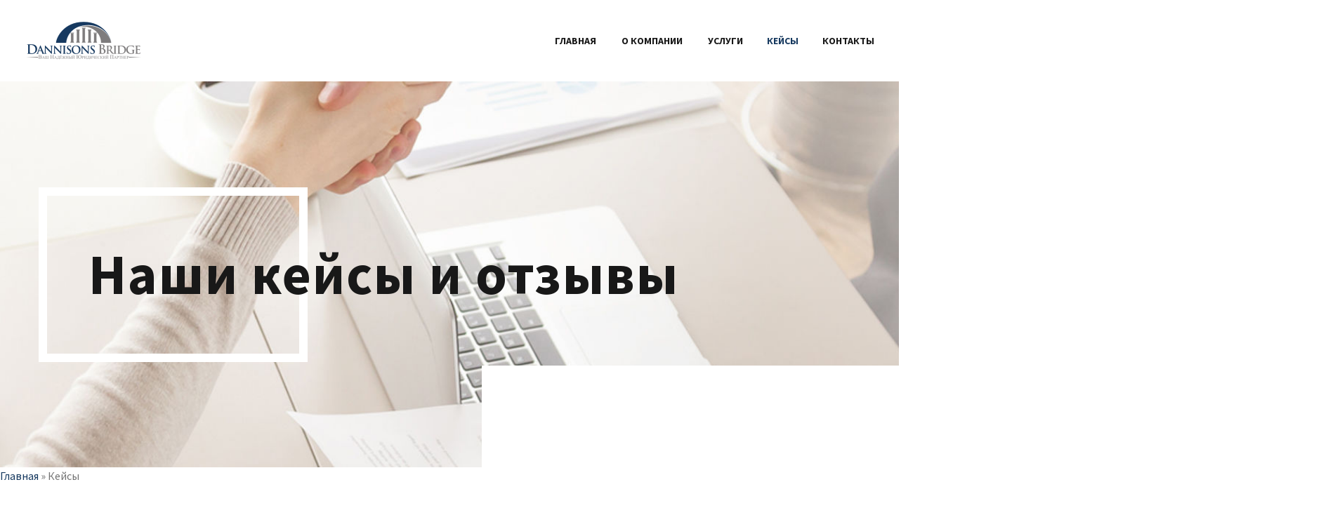

--- FILE ---
content_type: text/html; charset=UTF-8
request_url: https://ldb.kz/case/
body_size: 22782
content:
<!DOCTYPE html>
<!--[if IE 7]>
<html class="ie ie7" dir="ltr" lang="ru-RU" prefix="og: https://ogp.me/ns#" xmlns:og="https://ogp.me/ns#" xmlns:fb="https://ogp.me/ns/fb#">
<![endif]-->
<!--[if IE 8]>
<html class="ie ie8" dir="ltr" lang="ru-RU" prefix="og: https://ogp.me/ns#" xmlns:og="https://ogp.me/ns#" xmlns:fb="https://ogp.me/ns/fb#">
<![endif]-->
<!--[if !(IE 7) | !(IE 8) ]><!-->
<html dir="ltr" lang="ru-RU" prefix="og: https://ogp.me/ns#" xmlns:og="https://ogp.me/ns#" xmlns:fb="https://ogp.me/ns/fb#">
<!--<![endif]-->
<head>
	<meta charset="UTF-8">
	<meta name="viewport" content="width=device-width, initial-scale=1.0" />
	<link rel="profile" href="https://gmpg.org/xfn/11">
	<link rel="pingback" href="https://ldb.kz/xmlrpc.php">
	<title>Кейсы - Профессиональные Юридические Услуги | Dannisons Bridge</title>
	<style>img:is([sizes="auto" i], [sizes^="auto," i]) { contain-intrinsic-size: 3000px 1500px }</style>
	
		<!-- All in One SEO 4.8.7 - aioseo.com -->
	<meta name="description" content="Изучите кейсы из нашей практики. Clear Filters Защита грузоперевозчика в суде по делу о порче продуктов 13 октября, 2020 in Представительство в судах" />
	<meta name="robots" content="max-image-preview:large" />
	<link rel="canonical" href="https://ldb.kz/case/" />
	<meta name="generator" content="All in One SEO (AIOSEO) 4.8.7" />
		<meta property="og:locale" content="ru_RU" />
		<meta property="og:site_name" content="Профессиональные Юридические Услуги | Dannisons Bridge - Получите качественные юридические услуги от опытных профессионалов. Разрешение споров, представительство в судах, юридическое сопровождение, юридические консультации и многое другое." />
		<meta property="og:type" content="article" />
		<meta property="og:title" content="Кейсы - Профессиональные Юридические Услуги | Dannisons Bridge" />
		<meta property="og:description" content="Изучите кейсы из нашей практики. Clear Filters Защита грузоперевозчика в суде по делу о порче продуктов 13 октября, 2020 in Представительство в судах" />
		<meta property="og:url" content="https://ldb.kz/case/" />
		<meta property="article:published_time" content="2020-10-11T11:31:50+00:00" />
		<meta property="article:modified_time" content="2023-08-29T22:18:37+00:00" />
		<meta name="twitter:card" content="summary_large_image" />
		<meta name="twitter:title" content="Кейсы - Профессиональные Юридические Услуги | Dannisons Bridge" />
		<meta name="twitter:description" content="Изучите кейсы из нашей практики. Clear Filters Защита грузоперевозчика в суде по делу о порче продуктов 13 октября, 2020 in Представительство в судах" />
		<script type="application/ld+json" class="aioseo-schema">
			{"@context":"https:\/\/schema.org","@graph":[{"@type":"BreadcrumbList","@id":"https:\/\/ldb.kz\/case\/#breadcrumblist","itemListElement":[{"@type":"ListItem","@id":"https:\/\/ldb.kz#listItem","position":1,"name":"\u0413\u043b\u0430\u0432\u043d\u0430\u044f","item":"https:\/\/ldb.kz","nextItem":{"@type":"ListItem","@id":"https:\/\/ldb.kz\/case\/#listItem","name":"\u041a\u0435\u0439\u0441\u044b"}},{"@type":"ListItem","@id":"https:\/\/ldb.kz\/case\/#listItem","position":2,"name":"\u041a\u0435\u0439\u0441\u044b","previousItem":{"@type":"ListItem","@id":"https:\/\/ldb.kz#listItem","name":"\u0413\u043b\u0430\u0432\u043d\u0430\u044f"}}]},{"@type":"Organization","@id":"https:\/\/ldb.kz\/#organization","name":"\u042e\u0440\u0438\u0434\u0438\u0447\u0435\u0441\u043a\u0430\u044f \u043a\u043e\u043c\u043f\u0430\u043d\u0438\u044f Dannisons Bridge","description":"\u041f\u043e\u043b\u0443\u0447\u0438\u0442\u0435 \u043a\u0430\u0447\u0435\u0441\u0442\u0432\u0435\u043d\u043d\u044b\u0435 \u044e\u0440\u0438\u0434\u0438\u0447\u0435\u0441\u043a\u0438\u0435 \u0443\u0441\u043b\u0443\u0433\u0438 \u043e\u0442 \u043e\u043f\u044b\u0442\u043d\u044b\u0445 \u043f\u0440\u043e\u0444\u0435\u0441\u0441\u0438\u043e\u043d\u0430\u043b\u043e\u0432. \u0420\u0430\u0437\u0440\u0435\u0448\u0435\u043d\u0438\u0435 \u0441\u043f\u043e\u0440\u043e\u0432, \u043f\u0440\u0435\u0434\u0441\u0442\u0430\u0432\u0438\u0442\u0435\u043b\u044c\u0441\u0442\u0432\u043e \u0432 \u0441\u0443\u0434\u0430\u0445, \u044e\u0440\u0438\u0434\u0438\u0447\u0435\u0441\u043a\u043e\u0435 \u0441\u043e\u043f\u0440\u043e\u0432\u043e\u0436\u0434\u0435\u043d\u0438\u0435, \u044e\u0440\u0438\u0434\u0438\u0447\u0435\u0441\u043a\u0438\u0435 \u043a\u043e\u043d\u0441\u0443\u043b\u044c\u0442\u0430\u0446\u0438\u0438 \u0438 \u043c\u043d\u043e\u0433\u043e\u0435 \u0434\u0440\u0443\u0433\u043e\u0435.","url":"https:\/\/ldb.kz\/","telephone":"+77077579918","logo":{"@type":"ImageObject","url":"https:\/\/ldb.kz\/wp-content\/uploads\/2023\/08\/Logo-Dannisons-Bridge-492.png","@id":"https:\/\/ldb.kz\/case\/#organizationLogo","width":493,"height":162},"image":{"@id":"https:\/\/ldb.kz\/case\/#organizationLogo"}},{"@type":"WebPage","@id":"https:\/\/ldb.kz\/case\/#webpage","url":"https:\/\/ldb.kz\/case\/","name":"\u041a\u0435\u0439\u0441\u044b - \u041f\u0440\u043e\u0444\u0435\u0441\u0441\u0438\u043e\u043d\u0430\u043b\u044c\u043d\u044b\u0435 \u042e\u0440\u0438\u0434\u0438\u0447\u0435\u0441\u043a\u0438\u0435 \u0423\u0441\u043b\u0443\u0433\u0438 | Dannisons Bridge","description":"\u0418\u0437\u0443\u0447\u0438\u0442\u0435 \u043a\u0435\u0439\u0441\u044b \u0438\u0437 \u043d\u0430\u0448\u0435\u0439 \u043f\u0440\u0430\u043a\u0442\u0438\u043a\u0438. Clear Filters \u0417\u0430\u0449\u0438\u0442\u0430 \u0433\u0440\u0443\u0437\u043e\u043f\u0435\u0440\u0435\u0432\u043e\u0437\u0447\u0438\u043a\u0430 \u0432 \u0441\u0443\u0434\u0435 \u043f\u043e \u0434\u0435\u043b\u0443 \u043e \u043f\u043e\u0440\u0447\u0435 \u043f\u0440\u043e\u0434\u0443\u043a\u0442\u043e\u0432 13 \u043e\u043a\u0442\u044f\u0431\u0440\u044f, 2020 in \u041f\u0440\u0435\u0434\u0441\u0442\u0430\u0432\u0438\u0442\u0435\u043b\u044c\u0441\u0442\u0432\u043e \u0432 \u0441\u0443\u0434\u0430\u0445","inLanguage":"ru-RU","isPartOf":{"@id":"https:\/\/ldb.kz\/#website"},"breadcrumb":{"@id":"https:\/\/ldb.kz\/case\/#breadcrumblist"},"datePublished":"2020-10-11T11:31:50+05:00","dateModified":"2023-08-30T04:18:37+05:00"},{"@type":"WebSite","@id":"https:\/\/ldb.kz\/#website","url":"https:\/\/ldb.kz\/","name":"\u041f\u0440\u043e\u0444\u0435\u0441\u0441\u0438\u043e\u043d\u0430\u043b\u044c\u043d\u044b\u0435 \u042e\u0440\u0438\u0434\u0438\u0447\u0435\u0441\u043a\u0438\u0435 \u0423\u0441\u043b\u0443\u0433\u0438 | Dannisons Bridge","description":"\u041f\u043e\u043b\u0443\u0447\u0438\u0442\u0435 \u043a\u0430\u0447\u0435\u0441\u0442\u0432\u0435\u043d\u043d\u044b\u0435 \u044e\u0440\u0438\u0434\u0438\u0447\u0435\u0441\u043a\u0438\u0435 \u0443\u0441\u043b\u0443\u0433\u0438 \u043e\u0442 \u043e\u043f\u044b\u0442\u043d\u044b\u0445 \u043f\u0440\u043e\u0444\u0435\u0441\u0441\u0438\u043e\u043d\u0430\u043b\u043e\u0432. \u0420\u0430\u0437\u0440\u0435\u0448\u0435\u043d\u0438\u0435 \u0441\u043f\u043e\u0440\u043e\u0432, \u043f\u0440\u0435\u0434\u0441\u0442\u0430\u0432\u0438\u0442\u0435\u043b\u044c\u0441\u0442\u0432\u043e \u0432 \u0441\u0443\u0434\u0430\u0445, \u044e\u0440\u0438\u0434\u0438\u0447\u0435\u0441\u043a\u043e\u0435 \u0441\u043e\u043f\u0440\u043e\u0432\u043e\u0436\u0434\u0435\u043d\u0438\u0435, \u044e\u0440\u0438\u0434\u0438\u0447\u0435\u0441\u043a\u0438\u0435 \u043a\u043e\u043d\u0441\u0443\u043b\u044c\u0442\u0430\u0446\u0438\u0438 \u0438 \u043c\u043d\u043e\u0433\u043e\u0435 \u0434\u0440\u0443\u0433\u043e\u0435.","inLanguage":"ru-RU","publisher":{"@id":"https:\/\/ldb.kz\/#organization"}}]}
		</script>
		<!-- All in One SEO -->

<link rel='dns-prefetch' href='//fonts.googleapis.com' />
<link rel="alternate" type="application/rss+xml" title="Профессиональные Юридические Услуги | Dannisons Bridge &raquo; Лента" href="https://ldb.kz/feed/" />
<link rel="alternate" type="application/rss+xml" title="Профессиональные Юридические Услуги | Dannisons Bridge &raquo; Лента комментариев" href="https://ldb.kz/comments/feed/" />
<script type="text/javascript">
/* <![CDATA[ */
window._wpemojiSettings = {"baseUrl":"https:\/\/s.w.org\/images\/core\/emoji\/16.0.1\/72x72\/","ext":".png","svgUrl":"https:\/\/s.w.org\/images\/core\/emoji\/16.0.1\/svg\/","svgExt":".svg","source":{"concatemoji":"https:\/\/ldb.kz\/wp-includes\/js\/wp-emoji-release.min.js?ver=6.8.3"}};
/*! This file is auto-generated */
!function(s,n){var o,i,e;function c(e){try{var t={supportTests:e,timestamp:(new Date).valueOf()};sessionStorage.setItem(o,JSON.stringify(t))}catch(e){}}function p(e,t,n){e.clearRect(0,0,e.canvas.width,e.canvas.height),e.fillText(t,0,0);var t=new Uint32Array(e.getImageData(0,0,e.canvas.width,e.canvas.height).data),a=(e.clearRect(0,0,e.canvas.width,e.canvas.height),e.fillText(n,0,0),new Uint32Array(e.getImageData(0,0,e.canvas.width,e.canvas.height).data));return t.every(function(e,t){return e===a[t]})}function u(e,t){e.clearRect(0,0,e.canvas.width,e.canvas.height),e.fillText(t,0,0);for(var n=e.getImageData(16,16,1,1),a=0;a<n.data.length;a++)if(0!==n.data[a])return!1;return!0}function f(e,t,n,a){switch(t){case"flag":return n(e,"\ud83c\udff3\ufe0f\u200d\u26a7\ufe0f","\ud83c\udff3\ufe0f\u200b\u26a7\ufe0f")?!1:!n(e,"\ud83c\udde8\ud83c\uddf6","\ud83c\udde8\u200b\ud83c\uddf6")&&!n(e,"\ud83c\udff4\udb40\udc67\udb40\udc62\udb40\udc65\udb40\udc6e\udb40\udc67\udb40\udc7f","\ud83c\udff4\u200b\udb40\udc67\u200b\udb40\udc62\u200b\udb40\udc65\u200b\udb40\udc6e\u200b\udb40\udc67\u200b\udb40\udc7f");case"emoji":return!a(e,"\ud83e\udedf")}return!1}function g(e,t,n,a){var r="undefined"!=typeof WorkerGlobalScope&&self instanceof WorkerGlobalScope?new OffscreenCanvas(300,150):s.createElement("canvas"),o=r.getContext("2d",{willReadFrequently:!0}),i=(o.textBaseline="top",o.font="600 32px Arial",{});return e.forEach(function(e){i[e]=t(o,e,n,a)}),i}function t(e){var t=s.createElement("script");t.src=e,t.defer=!0,s.head.appendChild(t)}"undefined"!=typeof Promise&&(o="wpEmojiSettingsSupports",i=["flag","emoji"],n.supports={everything:!0,everythingExceptFlag:!0},e=new Promise(function(e){s.addEventListener("DOMContentLoaded",e,{once:!0})}),new Promise(function(t){var n=function(){try{var e=JSON.parse(sessionStorage.getItem(o));if("object"==typeof e&&"number"==typeof e.timestamp&&(new Date).valueOf()<e.timestamp+604800&&"object"==typeof e.supportTests)return e.supportTests}catch(e){}return null}();if(!n){if("undefined"!=typeof Worker&&"undefined"!=typeof OffscreenCanvas&&"undefined"!=typeof URL&&URL.createObjectURL&&"undefined"!=typeof Blob)try{var e="postMessage("+g.toString()+"("+[JSON.stringify(i),f.toString(),p.toString(),u.toString()].join(",")+"));",a=new Blob([e],{type:"text/javascript"}),r=new Worker(URL.createObjectURL(a),{name:"wpTestEmojiSupports"});return void(r.onmessage=function(e){c(n=e.data),r.terminate(),t(n)})}catch(e){}c(n=g(i,f,p,u))}t(n)}).then(function(e){for(var t in e)n.supports[t]=e[t],n.supports.everything=n.supports.everything&&n.supports[t],"flag"!==t&&(n.supports.everythingExceptFlag=n.supports.everythingExceptFlag&&n.supports[t]);n.supports.everythingExceptFlag=n.supports.everythingExceptFlag&&!n.supports.flag,n.DOMReady=!1,n.readyCallback=function(){n.DOMReady=!0}}).then(function(){return e}).then(function(){var e;n.supports.everything||(n.readyCallback(),(e=n.source||{}).concatemoji?t(e.concatemoji):e.wpemoji&&e.twemoji&&(t(e.twemoji),t(e.wpemoji)))}))}((window,document),window._wpemojiSettings);
/* ]]> */
</script>
<link rel='stylesheet' id='thegem-preloader-css' href='https://ldb.kz/wp-content/themes/thegem-elementor/css/thegem-preloader.css?ver=5.10.5.1' type='text/css' media='all' />
<style id='thegem-preloader-inline-css' type='text/css'>

		body:not(.compose-mode) .gem-icon-style-gradient span,
		body:not(.compose-mode) .gem-icon .gem-icon-half-1,
		body:not(.compose-mode) .gem-icon .gem-icon-half-2 {
			opacity: 0 !important;
			}
</style>
<link rel='stylesheet' id='thegem-reset-css' href='https://ldb.kz/wp-content/themes/thegem-elementor/css/thegem-reset.css?ver=5.10.5.1' type='text/css' media='all' />
<link rel='stylesheet' id='thegem-grid-css' href='https://ldb.kz/wp-content/themes/thegem-elementor/css/thegem-grid.css?ver=5.10.5.1' type='text/css' media='all' />
<link rel='stylesheet' id='thegem-header-css' href='https://ldb.kz/wp-content/themes/thegem-elementor/css/thegem-header.css?ver=5.10.5.1' type='text/css' media='all' />
<link rel='stylesheet' id='thegem-style-css' href='https://ldb.kz/wp-content/themes/thegem-elementor/style.css?ver=6.8.3' type='text/css' media='all' />
<link rel='stylesheet' id='thegem-widgets-css' href='https://ldb.kz/wp-content/themes/thegem-elementor/css/thegem-widgets.css?ver=5.10.5.1' type='text/css' media='all' />
<link rel='stylesheet' id='thegem-new-css-css' href='https://ldb.kz/wp-content/themes/thegem-elementor/css/thegem-new-css.css?ver=5.10.5.1' type='text/css' media='all' />
<link rel='stylesheet' id='perevazka-css-css-css' href='https://ldb.kz/wp-content/themes/thegem-elementor/css/thegem-perevazka-css.css?ver=5.10.5.1' type='text/css' media='all' />
<link rel='stylesheet' id='thegem-google-fonts-css' href='//fonts.googleapis.com/css?family=Source+Sans+Pro%3A200%2C200italic%2C300%2C300italic%2C400%2C400italic%2C600%2C600italic%2C700%2C700italic%2C900%2C900italic%7CMontserrat%3A100%2C200%2C300%2C400%2C500%2C600%2C700%2C800%2C900%2C100italic%2C200italic%2C300italic%2C400italic%2C500italic%2C600italic%2C700italic%2C800italic%2C900italic%7CRed+Hat+Display%3A300%2C400%2C500%2C600%2C700%2C800%2C900%2C300italic%2C400italic%2C500italic%2C600italic%2C700italic%2C800italic%2C900italic&#038;subset=cyrillic%2Ccyrillic-ext%2Cgreek%2Cgreek-ext%2Clatin%2Clatin-ext%2Cvietnamese&#038;ver=6.8.3' type='text/css' media='all' />
<link rel='stylesheet' id='thegem-custom-css' href='https://ldb.kz/wp-content/uploads/thegem/css/custom-dpt0qurZ.css?ver=5.10.5.1' type='text/css' media='all' />
<style id='thegem-custom-inline-css' type='text/css'>
body .page-title-block .breadcrumbs-container{	text-align: center;}.page-breadcrumbs ul li a,.page-breadcrumbs ul li:not(:last-child):after{	color: #99A9B5FF;}.page-breadcrumbs ul li{	color: #3C3950FF;}.page-breadcrumbs ul li a:hover{	color: #3C3950FF;}.block-content {padding-top: 135px;}.gem-slideshow,.slideshow-preloader {}.block-content:last-of-type {padding-bottom: 110px;}#top-area {	display: block;}@media (max-width: 991px) {#page-title {}.page-title-inner, body .breadcrumbs{padding-left: 0px;padding-right: 0px;}.page-title-excerpt {margin-top: 18px;}#page-title .page-title-title {margin-top: 0px;}.block-content {}.block-content:last-of-type {}#top-area {	display: block;}}@media (max-width: 767px) {#page-title {}.page-title-inner,body .breadcrumbs{padding-left: 0px;padding-right: 0px;}.page-title-excerpt {margin-top: 18px;}#page-title .page-title-title {margin-top: 0px;}.block-content {}.block-content:last-of-type {}#top-area {	display: block;}}
</style>
<link rel='stylesheet' id='jquery-fancybox-css' href='https://ldb.kz/wp-content/themes/thegem-elementor/js/fancyBox/jquery.fancybox.min.css?ver=5.10.5.1' type='text/css' media='all' />
<link rel='stylesheet' id='elementor-frontend-legacy-css' href='https://ldb.kz/wp-content/plugins/thegem-elements-elementor/inc/elementor/assets/css/frontend-legacy.min.css?ver=3.31.2' type='text/css' media='all' />
<link rel='stylesheet' id='elementor-frontend-css' href='https://ldb.kz/wp-content/plugins/elementor/assets/css/frontend.min.css?ver=3.31.2' type='text/css' media='all' />
<style id='elementor-frontend-inline-css' type='text/css'>
.elementor-1380 .elementor-element.elementor-element-1fc9a3b:not(.elementor-motion-effects-element-type-background), .elementor-1380 .elementor-element.elementor-element-1fc9a3b > .elementor-motion-effects-container > .elementor-motion-effects-layer{background-image:url("https://ldb.kz/wp-content/uploads/2020/11/projects.jpg");}@media (max-width:1500px) and (min-width:768px){.elementor-1380 .elementor-element.elementor-element-1fc9a3b > .elementor-container > .elementor-row{flex-wrap: wrap;}.elementor-1380 .elementor-element.elementor-element-97d8112 > .elementor-element-populated{margin: 0px 0px 0px 21px !important;}}
</style>
<link rel='stylesheet' id='widget-heading-css' href='https://ldb.kz/wp-content/plugins/elementor/assets/css/widget-heading.min.css?ver=3.31.2' type='text/css' media='all' />
<link rel='stylesheet' id='widget-spacer-css' href='https://ldb.kz/wp-content/plugins/elementor/assets/css/widget-spacer.min.css?ver=3.31.2' type='text/css' media='all' />
<link rel='stylesheet' id='thegem-contact-form7-css' href='https://ldb.kz/wp-content/plugins/thegem-elements-elementor/inc/elementor/widgets/contact-form-7/assets/css/thegem-cf7.css' type='text/css' media='all' />
<link rel='stylesheet' id='elementor-post-70-css' href='https://ldb.kz/wp-content/uploads/elementor/css/post-70.css?ver=1759758243' type='text/css' media='all' />
<link rel='stylesheet' id='elementor-post-1380-css' href='https://ldb.kz/wp-content/uploads/elementor/css/post-1380.css?ver=1759765795' type='text/css' media='all' />
<link rel='stylesheet' id='thegem-hovers-css' href='https://ldb.kz/wp-content/themes/thegem-elementor/css/thegem-hovers.css?ver=5.10.5.1' type='text/css' media='all' />
<link rel='stylesheet' id='thegem-portfolio-css' href='https://ldb.kz/wp-content/themes/thegem-elementor/css/thegem-portfolio.css?ver=5.10.5.1' type='text/css' media='all' />
<style id='wp-emoji-styles-inline-css' type='text/css'>

	img.wp-smiley, img.emoji {
		display: inline !important;
		border: none !important;
		box-shadow: none !important;
		height: 1em !important;
		width: 1em !important;
		margin: 0 0.07em !important;
		vertical-align: -0.1em !important;
		background: none !important;
		padding: 0 !important;
	}
</style>
<style id='classic-theme-styles-inline-css' type='text/css'>
/*! This file is auto-generated */
.wp-block-button__link{color:#fff;background-color:#32373c;border-radius:9999px;box-shadow:none;text-decoration:none;padding:calc(.667em + 2px) calc(1.333em + 2px);font-size:1.125em}.wp-block-file__button{background:#32373c;color:#fff;text-decoration:none}
</style>
<style id='global-styles-inline-css' type='text/css'>
:root{--wp--preset--aspect-ratio--square: 1;--wp--preset--aspect-ratio--4-3: 4/3;--wp--preset--aspect-ratio--3-4: 3/4;--wp--preset--aspect-ratio--3-2: 3/2;--wp--preset--aspect-ratio--2-3: 2/3;--wp--preset--aspect-ratio--16-9: 16/9;--wp--preset--aspect-ratio--9-16: 9/16;--wp--preset--color--black: #000000;--wp--preset--color--cyan-bluish-gray: #abb8c3;--wp--preset--color--white: #ffffff;--wp--preset--color--pale-pink: #f78da7;--wp--preset--color--vivid-red: #cf2e2e;--wp--preset--color--luminous-vivid-orange: #ff6900;--wp--preset--color--luminous-vivid-amber: #fcb900;--wp--preset--color--light-green-cyan: #7bdcb5;--wp--preset--color--vivid-green-cyan: #00d084;--wp--preset--color--pale-cyan-blue: #8ed1fc;--wp--preset--color--vivid-cyan-blue: #0693e3;--wp--preset--color--vivid-purple: #9b51e0;--wp--preset--gradient--vivid-cyan-blue-to-vivid-purple: linear-gradient(135deg,rgba(6,147,227,1) 0%,rgb(155,81,224) 100%);--wp--preset--gradient--light-green-cyan-to-vivid-green-cyan: linear-gradient(135deg,rgb(122,220,180) 0%,rgb(0,208,130) 100%);--wp--preset--gradient--luminous-vivid-amber-to-luminous-vivid-orange: linear-gradient(135deg,rgba(252,185,0,1) 0%,rgba(255,105,0,1) 100%);--wp--preset--gradient--luminous-vivid-orange-to-vivid-red: linear-gradient(135deg,rgba(255,105,0,1) 0%,rgb(207,46,46) 100%);--wp--preset--gradient--very-light-gray-to-cyan-bluish-gray: linear-gradient(135deg,rgb(238,238,238) 0%,rgb(169,184,195) 100%);--wp--preset--gradient--cool-to-warm-spectrum: linear-gradient(135deg,rgb(74,234,220) 0%,rgb(151,120,209) 20%,rgb(207,42,186) 40%,rgb(238,44,130) 60%,rgb(251,105,98) 80%,rgb(254,248,76) 100%);--wp--preset--gradient--blush-light-purple: linear-gradient(135deg,rgb(255,206,236) 0%,rgb(152,150,240) 100%);--wp--preset--gradient--blush-bordeaux: linear-gradient(135deg,rgb(254,205,165) 0%,rgb(254,45,45) 50%,rgb(107,0,62) 100%);--wp--preset--gradient--luminous-dusk: linear-gradient(135deg,rgb(255,203,112) 0%,rgb(199,81,192) 50%,rgb(65,88,208) 100%);--wp--preset--gradient--pale-ocean: linear-gradient(135deg,rgb(255,245,203) 0%,rgb(182,227,212) 50%,rgb(51,167,181) 100%);--wp--preset--gradient--electric-grass: linear-gradient(135deg,rgb(202,248,128) 0%,rgb(113,206,126) 100%);--wp--preset--gradient--midnight: linear-gradient(135deg,rgb(2,3,129) 0%,rgb(40,116,252) 100%);--wp--preset--font-size--small: 13px;--wp--preset--font-size--medium: 20px;--wp--preset--font-size--large: 36px;--wp--preset--font-size--x-large: 42px;--wp--preset--spacing--20: 0.44rem;--wp--preset--spacing--30: 0.67rem;--wp--preset--spacing--40: 1rem;--wp--preset--spacing--50: 1.5rem;--wp--preset--spacing--60: 2.25rem;--wp--preset--spacing--70: 3.38rem;--wp--preset--spacing--80: 5.06rem;--wp--preset--shadow--natural: 6px 6px 9px rgba(0, 0, 0, 0.2);--wp--preset--shadow--deep: 12px 12px 50px rgba(0, 0, 0, 0.4);--wp--preset--shadow--sharp: 6px 6px 0px rgba(0, 0, 0, 0.2);--wp--preset--shadow--outlined: 6px 6px 0px -3px rgba(255, 255, 255, 1), 6px 6px rgba(0, 0, 0, 1);--wp--preset--shadow--crisp: 6px 6px 0px rgba(0, 0, 0, 1);}:where(.is-layout-flex){gap: 0.5em;}:where(.is-layout-grid){gap: 0.5em;}body .is-layout-flex{display: flex;}.is-layout-flex{flex-wrap: wrap;align-items: center;}.is-layout-flex > :is(*, div){margin: 0;}body .is-layout-grid{display: grid;}.is-layout-grid > :is(*, div){margin: 0;}:where(.wp-block-columns.is-layout-flex){gap: 2em;}:where(.wp-block-columns.is-layout-grid){gap: 2em;}:where(.wp-block-post-template.is-layout-flex){gap: 1.25em;}:where(.wp-block-post-template.is-layout-grid){gap: 1.25em;}.has-black-color{color: var(--wp--preset--color--black) !important;}.has-cyan-bluish-gray-color{color: var(--wp--preset--color--cyan-bluish-gray) !important;}.has-white-color{color: var(--wp--preset--color--white) !important;}.has-pale-pink-color{color: var(--wp--preset--color--pale-pink) !important;}.has-vivid-red-color{color: var(--wp--preset--color--vivid-red) !important;}.has-luminous-vivid-orange-color{color: var(--wp--preset--color--luminous-vivid-orange) !important;}.has-luminous-vivid-amber-color{color: var(--wp--preset--color--luminous-vivid-amber) !important;}.has-light-green-cyan-color{color: var(--wp--preset--color--light-green-cyan) !important;}.has-vivid-green-cyan-color{color: var(--wp--preset--color--vivid-green-cyan) !important;}.has-pale-cyan-blue-color{color: var(--wp--preset--color--pale-cyan-blue) !important;}.has-vivid-cyan-blue-color{color: var(--wp--preset--color--vivid-cyan-blue) !important;}.has-vivid-purple-color{color: var(--wp--preset--color--vivid-purple) !important;}.has-black-background-color{background-color: var(--wp--preset--color--black) !important;}.has-cyan-bluish-gray-background-color{background-color: var(--wp--preset--color--cyan-bluish-gray) !important;}.has-white-background-color{background-color: var(--wp--preset--color--white) !important;}.has-pale-pink-background-color{background-color: var(--wp--preset--color--pale-pink) !important;}.has-vivid-red-background-color{background-color: var(--wp--preset--color--vivid-red) !important;}.has-luminous-vivid-orange-background-color{background-color: var(--wp--preset--color--luminous-vivid-orange) !important;}.has-luminous-vivid-amber-background-color{background-color: var(--wp--preset--color--luminous-vivid-amber) !important;}.has-light-green-cyan-background-color{background-color: var(--wp--preset--color--light-green-cyan) !important;}.has-vivid-green-cyan-background-color{background-color: var(--wp--preset--color--vivid-green-cyan) !important;}.has-pale-cyan-blue-background-color{background-color: var(--wp--preset--color--pale-cyan-blue) !important;}.has-vivid-cyan-blue-background-color{background-color: var(--wp--preset--color--vivid-cyan-blue) !important;}.has-vivid-purple-background-color{background-color: var(--wp--preset--color--vivid-purple) !important;}.has-black-border-color{border-color: var(--wp--preset--color--black) !important;}.has-cyan-bluish-gray-border-color{border-color: var(--wp--preset--color--cyan-bluish-gray) !important;}.has-white-border-color{border-color: var(--wp--preset--color--white) !important;}.has-pale-pink-border-color{border-color: var(--wp--preset--color--pale-pink) !important;}.has-vivid-red-border-color{border-color: var(--wp--preset--color--vivid-red) !important;}.has-luminous-vivid-orange-border-color{border-color: var(--wp--preset--color--luminous-vivid-orange) !important;}.has-luminous-vivid-amber-border-color{border-color: var(--wp--preset--color--luminous-vivid-amber) !important;}.has-light-green-cyan-border-color{border-color: var(--wp--preset--color--light-green-cyan) !important;}.has-vivid-green-cyan-border-color{border-color: var(--wp--preset--color--vivid-green-cyan) !important;}.has-pale-cyan-blue-border-color{border-color: var(--wp--preset--color--pale-cyan-blue) !important;}.has-vivid-cyan-blue-border-color{border-color: var(--wp--preset--color--vivid-cyan-blue) !important;}.has-vivid-purple-border-color{border-color: var(--wp--preset--color--vivid-purple) !important;}.has-vivid-cyan-blue-to-vivid-purple-gradient-background{background: var(--wp--preset--gradient--vivid-cyan-blue-to-vivid-purple) !important;}.has-light-green-cyan-to-vivid-green-cyan-gradient-background{background: var(--wp--preset--gradient--light-green-cyan-to-vivid-green-cyan) !important;}.has-luminous-vivid-amber-to-luminous-vivid-orange-gradient-background{background: var(--wp--preset--gradient--luminous-vivid-amber-to-luminous-vivid-orange) !important;}.has-luminous-vivid-orange-to-vivid-red-gradient-background{background: var(--wp--preset--gradient--luminous-vivid-orange-to-vivid-red) !important;}.has-very-light-gray-to-cyan-bluish-gray-gradient-background{background: var(--wp--preset--gradient--very-light-gray-to-cyan-bluish-gray) !important;}.has-cool-to-warm-spectrum-gradient-background{background: var(--wp--preset--gradient--cool-to-warm-spectrum) !important;}.has-blush-light-purple-gradient-background{background: var(--wp--preset--gradient--blush-light-purple) !important;}.has-blush-bordeaux-gradient-background{background: var(--wp--preset--gradient--blush-bordeaux) !important;}.has-luminous-dusk-gradient-background{background: var(--wp--preset--gradient--luminous-dusk) !important;}.has-pale-ocean-gradient-background{background: var(--wp--preset--gradient--pale-ocean) !important;}.has-electric-grass-gradient-background{background: var(--wp--preset--gradient--electric-grass) !important;}.has-midnight-gradient-background{background: var(--wp--preset--gradient--midnight) !important;}.has-small-font-size{font-size: var(--wp--preset--font-size--small) !important;}.has-medium-font-size{font-size: var(--wp--preset--font-size--medium) !important;}.has-large-font-size{font-size: var(--wp--preset--font-size--large) !important;}.has-x-large-font-size{font-size: var(--wp--preset--font-size--x-large) !important;}
:where(.wp-block-post-template.is-layout-flex){gap: 1.25em;}:where(.wp-block-post-template.is-layout-grid){gap: 1.25em;}
:where(.wp-block-columns.is-layout-flex){gap: 2em;}:where(.wp-block-columns.is-layout-grid){gap: 2em;}
:root :where(.wp-block-pullquote){font-size: 1.5em;line-height: 1.6;}
</style>
<link rel='stylesheet' id='contact-form-7-css' href='https://ldb.kz/wp-content/plugins/contact-form-7/includes/css/styles.css?ver=6.1.1' type='text/css' media='all' />
<link rel='stylesheet' id='popup-maker-site-css' href='//ldb.kz/wp-content/uploads/pum/pum-site-styles.css?generated=1755608635&#038;ver=1.20.6' type='text/css' media='all' />
<link rel='stylesheet' id='elementor-icons-css' href='https://ldb.kz/wp-content/plugins/elementor/assets/lib/eicons/css/elementor-icons.min.css?ver=5.43.0' type='text/css' media='all' />
<link rel='stylesheet' id='elementor-post-5-css' href='https://ldb.kz/wp-content/uploads/elementor/css/post-5.css?ver=1759758243' type='text/css' media='all' />
<link rel='stylesheet' id='e-animation-fadeInUp-css' href='https://ldb.kz/wp-content/plugins/elementor/assets/lib/animations/styles/fadeInUp.min.css?ver=3.31.2' type='text/css' media='all' />
<link rel='stylesheet' id='elementor-post-15-css' href='https://ldb.kz/wp-content/uploads/elementor/css/post-15.css?ver=1759852800' type='text/css' media='all' />
<link rel='stylesheet' id='elementor-gf-local-roboto-css' href='https://ldb.kz/wp-content/uploads/elementor/google-fonts/css/roboto.css?ver=1751181357' type='text/css' media='all' />
<link rel='stylesheet' id='elementor-gf-local-robotoslab-css' href='https://ldb.kz/wp-content/uploads/elementor/google-fonts/css/robotoslab.css?ver=1751181404' type='text/css' media='all' />
<script type="text/javascript">function fullHeightRow() {
			var fullHeight,
				offsetTop,
				element = document.getElementsByClassName('vc_row-o-full-height')[0];
			if (element) {
				fullHeight = window.innerHeight;
				offsetTop = window.pageYOffset + element.getBoundingClientRect().top;
				if (offsetTop < fullHeight) {
					fullHeight = 100 - offsetTop / (fullHeight / 100);
					element.style.minHeight = fullHeight + 'vh'
				}
			}
		}
		fullHeightRow();</script><!--[if lt IE 9]>
<script type="text/javascript" src="https://ldb.kz/wp-content/themes/thegem-elementor/js/html5.js?ver=5.10.5.1" id="html5-js"></script>
<![endif]-->
<script type="text/javascript" src="https://ldb.kz/wp-includes/js/jquery/jquery.min.js?ver=3.7.1" id="jquery-core-js"></script>
<script type="text/javascript" src="https://ldb.kz/wp-includes/js/jquery/jquery-migrate.min.js?ver=3.4.1" id="jquery-migrate-js"></script>
<link rel="https://api.w.org/" href="https://ldb.kz/wp-json/" /><link rel="alternate" title="JSON" type="application/json" href="https://ldb.kz/wp-json/wp/v2/pages/15" /><link rel="EditURI" type="application/rsd+xml" title="RSD" href="https://ldb.kz/xmlrpc.php?rsd" />
<meta name="generator" content="WordPress 6.8.3" />
<link rel='shortlink' href='https://ldb.kz/?p=15' />
<link rel="alternate" title="oEmbed (JSON)" type="application/json+oembed" href="https://ldb.kz/wp-json/oembed/1.0/embed?url=https%3A%2F%2Fldb.kz%2Fcase%2F" />
<link rel="alternate" title="oEmbed (XML)" type="text/xml+oembed" href="https://ldb.kz/wp-json/oembed/1.0/embed?url=https%3A%2F%2Fldb.kz%2Fcase%2F&#038;format=xml" />
<script type="text/javascript">if(!window._buttonizer) { window._buttonizer = {}; };var _buttonizer_page_data = {"language":"ru"};window._buttonizer.data = { ..._buttonizer_page_data, ...window._buttonizer.data };</script><meta name="generator" content="Elementor 3.31.2; features: additional_custom_breakpoints, e_element_cache; settings: css_print_method-external, google_font-enabled, font_display-swap">
<style type="text/css">.recentcomments a{display:inline !important;padding:0 !important;margin:0 !important;}</style>			<style>
				.e-con.e-parent:nth-of-type(n+4):not(.e-lazyloaded):not(.e-no-lazyload),
				.e-con.e-parent:nth-of-type(n+4):not(.e-lazyloaded):not(.e-no-lazyload) * {
					background-image: none !important;
				}
				@media screen and (max-height: 1024px) {
					.e-con.e-parent:nth-of-type(n+3):not(.e-lazyloaded):not(.e-no-lazyload),
					.e-con.e-parent:nth-of-type(n+3):not(.e-lazyloaded):not(.e-no-lazyload) * {
						background-image: none !important;
					}
				}
				@media screen and (max-height: 640px) {
					.e-con.e-parent:nth-of-type(n+2):not(.e-lazyloaded):not(.e-no-lazyload),
					.e-con.e-parent:nth-of-type(n+2):not(.e-lazyloaded):not(.e-no-lazyload) * {
						background-image: none !important;
					}
				}
			</style>
			<!-- Google Tag Manager -->
<script>(function(w,d,s,l,i){w[l]=w[l]||[];w[l].push({'gtm.start':
new Date().getTime(),event:'gtm.js'});var f=d.getElementsByTagName(s)[0],
j=d.createElement(s),dl=l!='dataLayer'?'&l='+l:'';j.async=true;j.src=
'https://www.googletagmanager.com/gtm.js?id='+i+dl;f.parentNode.insertBefore(j,f);
})(window,document,'script','dataLayer','GTM-M7GRDD89');</script>
<!-- End Google Tag Manager --><link rel="icon" href="https://ldb.kz/wp-content/uploads/2023/08/faviconldb.png" sizes="32x32" />
<link rel="icon" href="https://ldb.kz/wp-content/uploads/2023/08/faviconldb.png" sizes="192x192" />
<link rel="apple-touch-icon" href="https://ldb.kz/wp-content/uploads/2023/08/faviconldb.png" />
<meta name="msapplication-TileImage" content="https://ldb.kz/wp-content/uploads/2023/08/faviconldb.png" />

	</head>


<body class="wp-singular page-template page-template-page-fullwidth page-template-page-fullwidth-php page page-id-15 wp-theme-thegem-elementor elementor-default elementor-kit-5 elementor-page elementor-page-15">
<!-- Google Tag Manager (noscript) -->
<noscript><iframe src="https://www.googletagmanager.com/ns.html?id=GTM-M7GRDD89"
height="0" width="0" style="display:none;visibility:hidden"></iframe></noscript>
<!-- End Google Tag Manager (noscript) -->

	<script type="text/javascript">
		var gemSettings = {"isTouch":"","forcedLasyDisabled":"","tabletPortrait":"1","tabletLandscape":"","topAreaMobileDisable":"","parallaxDisabled":"","fillTopArea":"","themePath":"https:\/\/ldb.kz\/wp-content\/themes\/thegem-elementor","rootUrl":"https:\/\/ldb.kz","mobileEffectsEnabled":"","isRTL":""};
		(function() {
    function isTouchDevice() {
        return (('ontouchstart' in window) ||
            (navigator.MaxTouchPoints > 0) ||
            (navigator.msMaxTouchPoints > 0));
    }

    window.gemSettings.isTouch = isTouchDevice();

    function userAgentDetection() {
        var ua = navigator.userAgent.toLowerCase(),
        platform = navigator.platform.toLowerCase(),
        UA = ua.match(/(opera|ie|firefox|chrome|version)[\s\/:]([\w\d\.]+)?.*?(safari|version[\s\/:]([\w\d\.]+)|$)/) || [null, 'unknown', 0],
        mode = UA[1] == 'ie' && document.documentMode;

        window.gemBrowser = {
            name: (UA[1] == 'version') ? UA[3] : UA[1],
            version: UA[2],
            platform: {
                name: ua.match(/ip(?:ad|od|hone)/) ? 'ios' : (ua.match(/(?:webos|android)/) || platform.match(/mac|win|linux/) || ['other'])[0]
                }
        };
            }

    window.updateGemClientSize = function() {
        if (window.gemOptions == null || window.gemOptions == undefined) {
            window.gemOptions = {
                first: false,
                clientWidth: 0,
                clientHeight: 0,
                innerWidth: -1
            };
        }

        window.gemOptions.clientWidth = window.innerWidth || document.documentElement.clientWidth;
        if (document.body != null && !window.gemOptions.clientWidth) {
            window.gemOptions.clientWidth = document.body.clientWidth;
        }

        window.gemOptions.clientHeight = window.innerHeight || document.documentElement.clientHeight;
        if (document.body != null && !window.gemOptions.clientHeight) {
            window.gemOptions.clientHeight = document.body.clientHeight;
        }
    };

    window.updateGemInnerSize = function(width) {
        window.gemOptions.innerWidth = width != undefined ? width : (document.body != null ? document.body.clientWidth : 0);
    };

    userAgentDetection();
    window.updateGemClientSize(true);

    window.gemSettings.lasyDisabled = window.gemSettings.forcedLasyDisabled || (!window.gemSettings.mobileEffectsEnabled && (window.gemSettings.isTouch || window.gemOptions.clientWidth <= 800));
})();
		(function() {
    if (window.gemBrowser.name == 'safari') {
        try {
            var safariVersion = parseInt(window.gemBrowser.version);
        } catch(e) {
            var safariVersion = 0;
        }
        if (safariVersion >= 9) {
            window.gemSettings.parallaxDisabled = true;
            window.gemSettings.fillTopArea = true;
        }
    }
})();
		(function() {
    var fullwithData = {
        page: null,
        pageWidth: 0,
        pageOffset: {},
        fixVcRow: true,
        pagePaddingLeft: 0
    };

    function updateFullwidthData() {
        fullwithData.pageOffset = fullwithData.page.getBoundingClientRect();
        fullwithData.pageWidth = parseFloat(fullwithData.pageOffset.width);
        fullwithData.pagePaddingLeft = 0;

        if (fullwithData.page.className.indexOf('vertical-header') != -1) {
            fullwithData.pagePaddingLeft = 45;
            if (fullwithData.pageWidth >= 1600) {
                fullwithData.pagePaddingLeft = 360;
            }
            if (fullwithData.pageWidth < 980) {
                fullwithData.pagePaddingLeft = 0;
            }
        }
    }

    function gem_fix_fullwidth_position(element) {
        if (element == null) {
            return false;
        }

        if (fullwithData.page == null) {
            fullwithData.page = document.getElementById('page');
            updateFullwidthData();
        }

        /*if (fullwithData.pageWidth < 1170) {
            return false;
        }*/

        if (!fullwithData.fixVcRow) {
            return false;
        }

        if (element.previousElementSibling != null && element.previousElementSibling != undefined && element.previousElementSibling.className.indexOf('fullwidth-block') == -1) {
            var elementParentViewportOffset = element.previousElementSibling.getBoundingClientRect();
        } else {
            var elementParentViewportOffset = element.parentNode.getBoundingClientRect();
        }

        /*if (elementParentViewportOffset.top > window.gemOptions.clientHeight) {
            fullwithData.fixVcRow = false;
            return false;
        }*/

        if (element.className.indexOf('vc_row') != -1) {
            var elementMarginLeft = -21;
            var elementMarginRight = -21;
        } else {
            var elementMarginLeft = 0;
            var elementMarginRight = 0;
        }

        var offset = parseInt(fullwithData.pageOffset.left + 0.5) - parseInt((elementParentViewportOffset.left < 0 ? 0 : elementParentViewportOffset.left) + 0.5) - elementMarginLeft + fullwithData.pagePaddingLeft;
        var offsetKey = window.gemSettings.isRTL ? 'right' : 'left';

        element.style.position = 'relative';
        element.style[offsetKey] = offset + 'px';
        element.style.width = fullwithData.pageWidth - fullwithData.pagePaddingLeft + 'px';

        if (element.className.indexOf('vc_row') == -1) {
            element.setAttribute('data-fullwidth-updated', 1);
        }

        if (element.className.indexOf('vc_row') != -1 && !element.hasAttribute('data-vc-stretch-content')) {
            var el_full = element.parentNode.querySelector('.vc_row-full-width-before');
            var padding = -1 * offset;
            0 > padding && (padding = 0);
            var paddingRight = fullwithData.pageWidth - padding - el_full.offsetWidth + elementMarginLeft + elementMarginRight;
            0 > paddingRight && (paddingRight = 0);
            element.style.paddingLeft = padding + 'px';
            element.style.paddingRight = paddingRight + 'px';
        }
    }

    window.gem_fix_fullwidth_position = gem_fix_fullwidth_position;

    document.addEventListener('DOMContentLoaded', function() {
        var classes = [];

        if (window.gemSettings.isTouch) {
            document.body.classList.add('thegem-touch');
        }

        if (window.gemSettings.lasyDisabled && !window.gemSettings.forcedLasyDisabled) {
            document.body.classList.add('thegem-effects-disabled');
        }
    });

    if (window.gemSettings.parallaxDisabled) {
        var head  = document.getElementsByTagName('head')[0],
            link  = document.createElement('style');
        link.rel  = 'stylesheet';
        link.type = 'text/css';
        link.innerHTML = ".fullwidth-block.fullwidth-block-parallax-fixed .fullwidth-block-background { background-attachment: scroll !important; }";
        head.appendChild(link);
    }
})();

(function() {
    setTimeout(function() {
        var preloader = document.getElementById('page-preloader');
        if (preloader != null && preloader != undefined) {
            preloader.className += ' preloader-loaded';
        }
    }, window.pagePreloaderHideTime || 1000);
})();
	</script>
	


<div id="page" class="layout-fullwidth header-style-3">

			<a href="#page" class="scroll-top-button">Scroll Top</a>
	
	
		
		<div id="site-header-wrapper"  class="  " >
			
			
			<header id="site-header" class="site-header animated-header mobile-menu-layout-slide-vertical" role="banner">
								
				<div class="header-background">
					<div class="container container-fullwidth">
						<div class="header-main logo-position-left header-layout-default header-layout-fullwidth header-style-3">
																							<div class="site-title">
											<div class="site-logo" style="width:164px;">
			<a href="https://ldb.kz/" rel="home">
									<span class="logo"><img src="https://ldb.kz/wp-content/uploads/thegem/logos/logo_f5bd46877ac030b8824b1b08639126d3_1x.png" srcset="https://ldb.kz/wp-content/uploads/thegem/logos/logo_f5bd46877ac030b8824b1b08639126d3_1x.png 1x,https://ldb.kz/wp-content/uploads/thegem/logos/logo_f5bd46877ac030b8824b1b08639126d3_2x.png 2x,https://ldb.kz/wp-content/uploads/thegem/logos/logo_f5bd46877ac030b8824b1b08639126d3_3x.png 3x" alt="Профессиональные Юридические Услуги | Dannisons Bridge" style="width:164px;" class="tgp-exclude default"/><img src="https://ldb.kz/wp-content/uploads/thegem/logos/logo_da5cd5a0c6560443e8ec9d95afaba036_1x.png" srcset="https://ldb.kz/wp-content/uploads/thegem/logos/logo_da5cd5a0c6560443e8ec9d95afaba036_1x.png 1x,https://ldb.kz/wp-content/uploads/thegem/logos/logo_da5cd5a0c6560443e8ec9d95afaba036_2x.png 2x,https://ldb.kz/wp-content/uploads/thegem/logos/logo_da5cd5a0c6560443e8ec9d95afaba036_3x.png 3x" alt="Профессиональные Юридические Услуги | Dannisons Bridge" style="width:132px;" class="tgp-exclude small"/></span>
							</a>
		</div>
										</div>
																											<nav id="primary-navigation" class="site-navigation primary-navigation" role="navigation">
											<button class="menu-toggle dl-trigger">Primary Menu<span class="menu-line-1"></span><span class="menu-line-2"></span><span class="menu-line-3"></span></button><div class="mobile-menu-slide-wrapper top"><button class="mobile-menu-slide-close">Close</button>																							<ul id="primary-menu" class="nav-menu styled no-responsive"><li id="menu-item-2039" class="menu-item menu-item-type-post_type menu-item-object-page menu-item-home menu-item-2039 megamenu-first-element"><a href="https://ldb.kz/">Главная</a></li>
<li id="menu-item-2030" class="menu-item menu-item-type-post_type menu-item-object-page menu-item-2030 megamenu-first-element"><a href="https://ldb.kz/about_us/">О компании</a></li>
<li id="menu-item-2032" class="menu-item menu-item-type-post_type menu-item-object-page menu-item-has-children menu-item-parent menu-item-2032 megamenu-enable megamenu-style-grid megamenu-first-element"><a href="https://ldb.kz/our-services/">Услуги</a><span class="menu-item-parent-toggle"></span>
<ul class="sub-menu styled megamenu-empty-left megamenu-empty-right megamenu-empty-top megamenu-empty-bottom" data-megamenu-columns="3"  style="padding-left:0px; padding-right:0px; padding-top:0px; padding-bottom:0px; ">
	<li id="menu-item-2220" class="menu-item menu-item-type-custom menu-item-object-custom menu-item-has-children menu-item-parent menu-item-2220 megamenu-first-element" style="width: 300px;" ><span class="megamenu-column-header"><a class="mega-no-link">Сопровождение компаний</a></span><span class="menu-item-parent-toggle"></span>
	<ul class="sub-menu styled ">
		<li id="menu-item-2219" class="menu-item menu-item-type-post_type menu-item-object-page menu-item-2219"><a href="https://ldb.kz/our-services/legal-support-of-business/">Юридическое сопровождение бизнеса</a></li>
		<li id="menu-item-2218" class="menu-item menu-item-type-post_type menu-item-object-page menu-item-2218"><a href="https://ldb.kz/our-services/contracts/">Разработка договоров</a></li>
		<li id="menu-item-2217" class="menu-item menu-item-type-post_type menu-item-object-page menu-item-2217"><a href="https://ldb.kz/our-services/staffing/">Кадровая работа</a></li>
	</ul>
</li>
	<li id="menu-item-2221" class="menu-item menu-item-type-custom menu-item-object-custom menu-item-has-children menu-item-parent menu-item-2221" style="width: 300px;" ><span class="megamenu-column-header"><a class="mega-no-link">Представительские услуги</a></span><span class="menu-item-parent-toggle"></span>
	<ul class="sub-menu styled ">
		<li id="menu-item-2033" class="menu-item menu-item-type-post_type menu-item-object-page menu-item-2033"><a href="https://ldb.kz/our-services/representation/">Представительство интересов в судах</a></li>
		<li id="menu-item-2144" class="menu-item menu-item-type-post_type menu-item-object-page menu-item-2144"><a href="https://ldb.kz/our-services/claim_work/">Претензионная работа</a></li>
	</ul>
</li>
	<li id="menu-item-2222" class="menu-item menu-item-type-custom menu-item-object-custom menu-item-has-children menu-item-parent menu-item-2222" style="width: 300px;" ><span class="megamenu-column-header"><a class="mega-no-link">Корпоративное право</a></span><span class="menu-item-parent-toggle"></span>
	<ul class="sub-menu styled ">
		<li id="menu-item-2216" class="menu-item menu-item-type-post_type menu-item-object-page menu-item-2216"><a href="https://ldb.kz/our-services/llp_registration/">Регистрация ТОО</a></li>
		<li id="menu-item-2215" class="menu-item menu-item-type-post_type menu-item-object-page menu-item-2215"><a href="https://ldb.kz/our-services/ip_registration/">Регистрация ИП</a></li>
		<li id="menu-item-2214" class="menu-item menu-item-type-post_type menu-item-object-page menu-item-2214"><a href="https://ldb.kz/our-services/alteration/">Внесение изменений в ТОО</a></li>
	</ul>
</li>
</ul>
</li>
<li id="menu-item-3010" class="menu-item menu-item-type-post_type menu-item-object-page current-menu-item page_item page-item-15 current_page_item menu-item-3010 menu-item-active"><a href="https://ldb.kz/case/">Кейсы</a></li>
<li id="menu-item-2026" class="menu-item menu-item-type-post_type menu-item-object-page menu-item-2026 megamenu-template-enable" data-template=""><a href="https://ldb.kz/contact/">Контакты</a></li>
<li class="menu-item menu-item-widgets mobile-only"><div class="menu-item-socials"></div></li></ul>																						</div>										</nav>
																														</div>
					</div>
				</div>
			</header><!-- #site-header -->
								</div><!-- #site-header-wrapper -->
	
	
	<div id="main" class="site-main page__top-shadow visible">

<div id="main-content" class="main-content">

<div id="page-title" class="page-title-block custom-page-title">
			<div class="fullwidth-content">
					<div data-elementor-type="wp-post" data-elementor-id="1380" class="elementor elementor-1380">
						<section class="elementor-section elementor-top-section elementor-element elementor-element-1fc9a3b elementor-section-boxed elementor-section-height-default elementor-section-height-default" data-id="1fc9a3b" data-element_type="section" data-settings="{&quot;background_background&quot;:&quot;classic&quot;}">
						<div class="elementor-container elementor-column-gap-thegem"><div class="elementor-row">
					<div class="elementor-column elementor-col-100 elementor-top-column elementor-element elementor-element-97d8112 bg_square" data-id="97d8112" data-element_type="column" data-settings="{&quot;background_background&quot;:&quot;classic&quot;}">
			<div class="elementor-widget-wrap elementor-element-populated">
						<div class="elementor-element elementor-element-cc54939 flex-horizontal-align-default flex-horizontal-align-tablet-default flex-horizontal-align-mobile-default flex-vertical-align-default flex-vertical-align-tablet-default flex-vertical-align-mobile-default elementor-widget elementor-widget-heading" data-id="cc54939" data-element_type="widget" data-widget_type="heading.default">
				<div class="elementor-widget-container">
					<div class="title-xlarge elementor-heading-title elementor-size-default"><div class="custom-title-rich"><div class="title-xlarge">Наши кейсы и отзывы</div></div></div>				</div>
				</div>
					</div>
		</div>
					</div></div>
		</section>
				<section class="elementor-section elementor-top-section elementor-element elementor-element-70dcdfb elementor-section-full_width elementor-section-height-default elementor-section-height-default" data-id="70dcdfb" data-element_type="section">
						<div class="elementor-container elementor-column-gap-no"><div class="elementor-row">
					<div class="elementor-column elementor-col-50 elementor-top-column elementor-element elementor-element-de5ae92" data-id="de5ae92" data-element_type="column">
			<div class="elementor-widget-wrap elementor-element-populated">
						<div class="elementor-element elementor-element-9a5f499 flex-horizontal-align-default flex-horizontal-align-tablet-default flex-horizontal-align-mobile-default flex-vertical-align-default flex-vertical-align-tablet-default flex-vertical-align-mobile-default elementor-widget elementor-widget-shortcode" data-id="9a5f499" data-element_type="widget" data-widget_type="shortcode.default">
				<div class="elementor-widget-container">
							<div class="elementor-shortcode"><div class="aioseo-breadcrumbs"><span class="aioseo-breadcrumb">
	<a href="https://ldb.kz" title="Главная">Главная</a>
</span><span class="aioseo-breadcrumb-separator">»</span><span class="aioseo-breadcrumb">
	Кейсы
</span></div></div>
						</div>
				</div>
					</div>
		</div>
				<div class="elementor-column elementor-col-50 elementor-top-column elementor-element elementor-element-953fca0" data-id="953fca0" data-element_type="column" data-settings="{&quot;background_background&quot;:&quot;classic&quot;}">
			<div class="elementor-widget-wrap elementor-element-populated">
						<div class="elementor-element elementor-element-2573e67 flex-horizontal-align-default flex-horizontal-align-tablet-default flex-horizontal-align-mobile-default flex-vertical-align-default flex-vertical-align-tablet-default flex-vertical-align-mobile-default elementor-widget elementor-widget-spacer" data-id="2573e67" data-element_type="widget" data-widget_type="spacer.default">
				<div class="elementor-widget-container">
							<div class="elementor-spacer">
			<div class="elementor-spacer-inner"></div>
		</div>
						</div>
				</div>
					</div>
		</div>
					</div></div>
		</section>
				</div>
				</div>
				<div class="page-title-alignment-"></div>
		</div>

<div class="block-content">
	<div class="panel">

		<div class="panel-center">
			<article id="post-15" class="post-15 page type-page status-publish">

				<div class="entry-content post-content">
                    
					<div class="container">
						
							
											</div><!-- .container -->

					<div class="fullwidth-content">		<div data-elementor-type="wp-page" data-elementor-id="15" class="elementor elementor-15">
						<section class="elementor-section elementor-top-section elementor-element elementor-element-8b4a2b5 elementor-section-boxed elementor-section-height-default elementor-section-height-default" data-id="8b4a2b5" data-element_type="section">
						<div class="elementor-container elementor-column-gap-thegem"><div class="elementor-row">
					<div class="elementor-column elementor-col-100 elementor-top-column elementor-element elementor-element-e162981" data-id="e162981" data-element_type="column">
			<div class="elementor-widget-wrap elementor-element-populated">
						<div class="elementor-element elementor-element-c8c854d flex-horizontal-align-default flex-horizontal-align-tablet-default flex-horizontal-align-mobile-default flex-vertical-align-default flex-vertical-align-tablet-default flex-vertical-align-mobile-default elementor-invisible elementor-widget elementor-widget-text-editor" data-id="c8c854d" data-element_type="widget" data-settings="{&quot;_animation&quot;:&quot;fadeInUp&quot;}" data-widget_type="text-editor.default">
				<div class="elementor-widget-container">
												<div class="elementor-text-editor elementor-clearfix">
						<div class="title-h3" style="max-width: 460px;">Изучите кейсы из нашей практики.</div>							</div>
										</div>
				</div>
				<div class="elementor-element elementor-element-ad11ca5 flex-horizontal-align-default flex-horizontal-align-tablet-default flex-horizontal-align-mobile-default flex-vertical-align-default flex-vertical-align-tablet-default flex-vertical-align-mobile-default elementor-widget elementor-widget-thegem-portfolio" data-id="ad11ca5" data-element_type="widget" data-settings="{&quot;layout&quot;:&quot;masonry&quot;,&quot;items_per_page&quot;:6,&quot;pagination_type&quot;:&quot;more&quot;,&quot;more_button_text&quot;:&quot;Load More...&quot;,&quot;more_show_separator&quot;:&quot;yes&quot;,&quot;category_in_text_page&quot;:&quot;in&quot;,&quot;pagination_more_button_type&quot;:&quot;outline&quot;,&quot;pagination_more_button_size&quot;:&quot;medium&quot;,&quot;caption_container_preset&quot;:&quot;transparent&quot;,&quot;columns_desktop&quot;:&quot;2x&quot;,&quot;content_portfolios_thegem_portfolios&quot;:[&quot;%d0%bf%d1%80%d0%b5%d0%b4%d1%81%d1%82%d0%b0%d0%b2%d0%b8%d1%82%d0%b5%d0%bb%d1%8c%d1%81%d1%82%d0%b2%d0%be-%d0%b2-%d1%81%d1%83%d0%b4%d0%b0%d1%85&quot;],&quot;portfolio_uid&quot;:&quot;ad11ca5&quot;,&quot;filters_text_labels_clear_text&quot;:&quot;Clear Filters&quot;,&quot;not_found_text&quot;:&quot;No items were found matching your selection&quot;,&quot;sorting_extended_text&quot;:&quot;Default sorting&quot;,&quot;sorting_extended_dropdown_title_text&quot;:&quot;Sort by title (A-Z)&quot;,&quot;sorting_extended_dropdown_title_desc_text&quot;:&quot;Sort by title (Z-A)&quot;,&quot;sorting_extended_dropdown_latest_text&quot;:&quot;Sort by latest&quot;,&quot;sorting_extended_dropdown_oldest_text&quot;:&quot;Sort by oldest&quot;,&quot;thegem_elementor_preset&quot;:&quot;default&quot;,&quot;columns_tablet&quot;:&quot;2x&quot;,&quot;columns_mobile&quot;:&quot;1x&quot;,&quot;query_type&quot;:&quot;portfolios&quot;,&quot;source&quot;:[&quot;thegem_portfolios&quot;],&quot;order_by&quot;:&quot;default&quot;,&quot;order&quot;:&quot;default&quot;,&quot;exclude_type&quot;:&quot;manual&quot;,&quot;caption_position&quot;:&quot;page&quot;,&quot;image_hover_effect_page&quot;:&quot;default&quot;,&quot;hover_elements_size&quot;:&quot;default&quot;,&quot;icons_show&quot;:&quot;yes&quot;,&quot;portfolio_show_title&quot;:&quot;yes&quot;,&quot;portfolio_show_date&quot;:&quot;yes&quot;,&quot;portfolio_show_sets&quot;:&quot;yes&quot;,&quot;additional_meta_type&quot;:&quot;taxonomies&quot;,&quot;additional_meta_taxonomies&quot;:&quot;thegem_portfolios&quot;,&quot;additional_meta_click_behavior_meta&quot;:&quot;filtering&quot;,&quot;filter_type&quot;:&quot;default&quot;,&quot;filter_style&quot;:&quot;buttons&quot;,&quot;search_by&quot;:&quot;content&quot;,&quot;show_pagination&quot;:&quot;yes&quot;,&quot;next_page_preloading&quot;:&quot;yes&quot;,&quot;more_icon&quot;:{&quot;value&quot;:&quot;&quot;,&quot;library&quot;:&quot;&quot;},&quot;social_sharing&quot;:&quot;yes&quot;,&quot;shares_show_facebook&quot;:&quot;yes&quot;,&quot;shares_show_twitter&quot;:&quot;yes&quot;,&quot;shares_show_pinterest&quot;:&quot;yes&quot;,&quot;shares_show_tumblr&quot;:&quot;yes&quot;,&quot;shares_show_linkedin&quot;:&quot;yes&quot;,&quot;shares_show_reddit&quot;:&quot;yes&quot;,&quot;ajax_preloader_type&quot;:&quot;default&quot;,&quot;image_gaps&quot;:{&quot;unit&quot;:&quot;px&quot;,&quot;size&quot;:42,&quot;sizes&quot;:[]},&quot;image_gaps_tablet&quot;:{&quot;unit&quot;:&quot;px&quot;,&quot;size&quot;:&quot;&quot;,&quot;sizes&quot;:[]},&quot;image_gaps_mobile&quot;:{&quot;unit&quot;:&quot;px&quot;,&quot;size&quot;:&quot;&quot;,&quot;sizes&quot;:[]},&quot;title_preset&quot;:&quot;default&quot;,&quot;title_tag&quot;:&quot;div&quot;,&quot;pagination_more_button_icon_align&quot;:&quot;left&quot;,&quot;pagination_more_button_separator_style_active&quot;:&quot;gem-button-separator-type-single&quot;,&quot;likes_icon&quot;:{&quot;value&quot;:&quot;&quot;,&quot;library&quot;:&quot;&quot;}}" data-widget_type="thegem-portfolio.default">
				<div class="elementor-widget-container">
					<div class="preloader save-space"><div class="preloader-spin"></div></div>			<div class="portfolio-preloader-wrapper">
				
				
				<div class="portfolio portfolio-grid extended-portfolio-grid no-padding portfolio-pagination-more portfolio-style-masonry background-style-transparent hover-default title-on-page caption-position-page hover-elements-size-default version-default           portfolio-items-masonry columns-2 columns-tablet-2 columns-mobile-1  next-page-preloading     full-image  " data-style-uid="ad11ca5" data-portfolio-uid="ad11ca5" data-current-page="1" data-per-page="6" data-next-page="0" data-pages-count="1" data-hover="default" data-portfolio-filter="[]" data-portfolio-filter-attributes="null" data-portfolio-filter-search="">
					
					<div class="portfolio-row-outer ">
					
																							<div class="portfolio-top-panel filter-type-default selected-only">
																				<div class="portfolio-top-panel-row filter-style-buttons">
																							<div class="portfolio-top-panel-left"><div class="portfolio-filter-item portfolio-selected-filters  ">
	<div class="portfolio-selected-filter-item clear-filters">
		Clear Filters	</div>
	</div>												</div>
																																		<div class="portfolio-top-panel-right">
													
																									</div>
																					</div>
																			</div>
								
								<div class="row portfolio-row">
									<div class="portfolio-set clearfix"
										 data-max-row-height="">
											<div class="portfolio-item %d0%bf%d1%80%d0%b5%d0%b4%d1%81%d1%82%d0%b0%d0%b2%d0%b8%d1%82%d0%b5%d0%bb%d1%8c%d1%81%d1%82%d0%b2%d0%be-%d0%b2-%d1%81%d1%83%d0%b4%d0%b0%d1%85 col-xs-12 col-sm-6 col-md-6 portfolio-item-template appearance-type-featured_image post-1064 thegem_pf_item type-thegem_pf_item status-publish has-post-thumbnail" data-default-sort="0" data-sort-date="1602618177">
					<div class="wrap clearfix">
				<div class="image post-1064 thegem_pf_item type-thegem_pf_item status-publish has-post-thumbnail">
					<div class="image-inner ">
								<picture>
																			<img fetchpriority="high" src="https://ldb.kz/wp-content/uploads/2020/10/2-8-thegem-portfolio-masonry.jpg" width="754" height="754"  class="attachment-thegem-portfolio-masonry" alt="Защита грузоперевозчика в суде по делу о порче продуктов" />
		</picture>
							</div>

										<div class="overlay ">
													<div class="overlay-circle"></div>
													<div class="links-wrapper">
								
								<div class="links">
																			<div class="portfolio-icons">
																								<a href="https://ldb.kz/pf/1/"
													   target="_self"
													   class="icon self-link "
													   													   data-elementor-open-lightbox="no">
																													<i class="default"></i>
																											</a>
																								<a href="javascript: void(0);" class="icon share">
																											<i class="default"></i>
																									</a>
																							<div class="overlay-line"></div>
																							<div class="portfolio-sharing-pane">
<div class="socials-sharing socials socials-colored-hover ">
	        <a class="socials-item" target="_blank"
           href="https://www.facebook.com/sharer/sharer.php?u=https%3A%2F%2Fldb.kz%2Fpf%2F1%2F"
           title="Facebook"><i class="socials-item-icon facebook"></i></a>
		        <a class="socials-item" target="_blank"
           href="https://twitter.com/intent/tweet?text=%D0%97%D0%B0%D1%89%D0%B8%D1%82%D0%B0+%D0%B3%D1%80%D1%83%D0%B7%D0%BE%D0%BF%D0%B5%D1%80%D0%B5%D0%B2%D0%BE%D0%B7%D1%87%D0%B8%D0%BA%D0%B0+%D0%B2+%D1%81%D1%83%D0%B4%D0%B5+%D0%BF%D0%BE+%D0%B4%D0%B5%D0%BB%D1%83+%D0%BE+%D0%BF%D0%BE%D1%80%D1%87%D0%B5+%D0%BF%D1%80%D0%BE%D0%B4%D1%83%D0%BA%D1%82%D0%BE%D0%B2&#038;url=https%3A%2F%2Fldb.kz%2Fpf%2F1%2F"
           title="Twitter"><i class="socials-item-icon twitter"></i></a>
		        <a class="socials-item" target="_blank"
           href="https://pinterest.com/pin/create/button/?url=https%3A%2F%2Fldb.kz%2Fpf%2F1%2F&#038;description=%D0%97%D0%B0%D1%89%D0%B8%D1%82%D0%B0+%D0%B3%D1%80%D1%83%D0%B7%D0%BE%D0%BF%D0%B5%D1%80%D0%B5%D0%B2%D0%BE%D0%B7%D1%87%D0%B8%D0%BA%D0%B0+%D0%B2+%D1%81%D1%83%D0%B4%D0%B5+%D0%BF%D0%BE+%D0%B4%D0%B5%D0%BB%D1%83+%D0%BE+%D0%BF%D0%BE%D1%80%D1%87%D0%B5+%D0%BF%D1%80%D0%BE%D0%B4%D1%83%D0%BA%D1%82%D0%BE%D0%B2&#038;media=https%3A%2F%2Fldb.kz%2Fwp-content%2Fuploads%2F2020%2F10%2F2-8-thegem-blog-timeline-large.jpg"
           title="Pinterest"><i class="socials-item-icon pinterest"></i></a>
		        <a class="socials-item" target="_blank"
           href="http://tumblr.com/widgets/share/tool?canonicalUrl=https%3A%2F%2Fldb.kz%2Fpf%2F1%2F"
           title="Tumblr"><i class="socials-item-icon tumblr"></i></a>
		        <a class="socials-item" target="_blank"
           href="https://www.linkedin.com/shareArticle?mini=true&#038;url=https%3A%2F%2Fldb.kz%2Fpf%2F1%2F&#038;title=%D0%97%D0%B0%D1%89%D0%B8%D1%82%D0%B0+%D0%B3%D1%80%D1%83%D0%B7%D0%BE%D0%BF%D0%B5%D1%80%D0%B5%D0%B2%D0%BE%D0%B7%D1%87%D0%B8%D0%BA%D0%B0+%D0%B2+%D1%81%D1%83%D0%B4%D0%B5+%D0%BF%D0%BE+%D0%B4%D0%B5%D0%BB%D1%83+%D0%BE+%D0%BF%D0%BE%D1%80%D1%87%D0%B5+%D0%BF%D1%80%D0%BE%D0%B4%D1%83%D0%BA%D1%82%D0%BE%D0%B2&amp;summary=%D0%9A%D0%BB%D0%B8%D0%B5%D0%BD%D1%82%3A+TransCargo+Ltd.+%D0%9A%D0%B0%D1%82%D0%B5%D0%B3%D0%BE%D1%80%D0%B8%D1%8F%3A+%D0%9F%D1%80%D0%B5%D0%B4%D1%81%D1%82%D0%B0%D0%B2%D0%B8%D1%82%D0%B5%D0%BB%D1%8C%D1%81%D1%82%D0%B2%D0%BE+%D0%B2+%D1%81%D1%83%D0%B4%D0%B0%D1%85+%D0%9B%D0%BE%D0%BA%D0%B0%D1%86%D0%B8%D1%8F%3A+%D0%93%D0%BE%D1%80%D0%BE%D0%B4+%D0%90%D0%BB%D0%BC%D0%B0%D1%82%D1%8B+%D0%97%D0%B0%D0%B2%D0%B5%D1%80%D1%88%D0%B5%D0%BD%3A+4+%D1%84%D0%B5%D0%B2%D1%80%D0%B0%D0%BB%D1%8F+2020+%D0%A1%D0%B8%D1%82%D1%83%D0%B0%D1%86%D0%B8%D1%8F%3A+%D0%93%D1%80%D1%83%D0%B7%D0%BE%D0%BF%D0%B5%D1%80%D0%B5%D0%B2%D0%BE%D0%B7%D1%87%D0%B8%D0%BA+%26%23171%3BTransCargo+Ltd.%26%23187%3B+%D1%81%D1%82%D0%BE%D0%BB%D0%BA%D0%BD%D1%83%D0%BB%D1%81%D1%8F+%D1%81..."
           title="LinkedIn"><i class="socials-item-icon linkedin"></i></a>
		        <a class="socials-item" target="_blank"
           href="https://www.reddit.com/submit?url=https%3A%2F%2Fldb.kz%2Fpf%2F1%2F&#038;title=%D0%97%D0%B0%D1%89%D0%B8%D1%82%D0%B0+%D0%B3%D1%80%D1%83%D0%B7%D0%BE%D0%BF%D0%B5%D1%80%D0%B5%D0%B2%D0%BE%D0%B7%D1%87%D0%B8%D0%BA%D0%B0+%D0%B2+%D1%81%D1%83%D0%B4%D0%B5+%D0%BF%D0%BE+%D0%B4%D0%B5%D0%BB%D1%83+%D0%BE+%D0%BF%D0%BE%D1%80%D1%87%D0%B5+%D0%BF%D1%80%D0%BE%D0%B4%D1%83%D0%BA%D1%82%D0%BE%D0%B2"
           title="Reddit"><i class="socials-item-icon reddit"></i></a>
	</div>
</div>
																					</div>
																	</div>
							</div>
											</div>
				</div>
									<div class="caption post-1064 thegem_pf_item type-thegem_pf_item status-publish has-post-thumbnail">
													<div class="title">
								<span class=" ">
									Защита грузоперевозчика в суде по делу о порче продуктов								</span>
							</div>
															<div class="caption-separator"></div>
														<div class="info">
																	<span class="date">13 октября, 2020</span>
													<span class="set">
				<span class="in_text">in</span> <a class="additional-meta" data-filter-type="taxonomies" data-attr="thegem_portfolios" data-filter="%d0%bf%d1%80%d0%b5%d0%b4%d1%81%d1%82%d0%b0%d0%b2%d0%b8%d1%82%d0%b5%d0%bb%d1%8c%d1%81%d1%82%d0%b2%d0%be-%d0%b2-%d1%81%d1%83%d0%b4%d0%b0%d1%85">Представительство в судах</a>					</span>
											</div>
											</div>
							</div>
				</div>
	<div class="portfolio-item %d0%bf%d1%80%d0%b5%d0%b4%d1%81%d1%82%d0%b0%d0%b2%d0%b8%d1%82%d0%b5%d0%bb%d1%8c%d1%81%d1%82%d0%b2%d0%be-%d0%b2-%d1%81%d1%83%d0%b4%d0%b0%d1%85 col-xs-12 col-sm-6 col-md-6 portfolio-item-template appearance-type-featured_image post-2376 thegem_pf_item type-thegem_pf_item status-publish has-post-thumbnail" data-default-sort="0" data-sort-date="1693519629">
					<div class="wrap clearfix">
				<div class="image post-2376 thegem_pf_item type-thegem_pf_item status-publish has-post-thumbnail">
					<div class="image-inner ">
								<picture>
																			<img src="https://ldb.kz/wp-content/uploads/2023/08/blockssalekazach1big-thegem-portfolio-masonry.jpg" width="754" height="566"  class="attachment-thegem-portfolio-masonry" alt="Защита камнеобрабатывающего завода от неуплаты по договору поставки" />
		</picture>
							</div>

										<div class="overlay ">
													<div class="overlay-circle"></div>
													<div class="links-wrapper">
								
								<div class="links">
																			<div class="portfolio-icons">
																								<a href="https://ldb.kz/pf/1-copy/"
													   target="_self"
													   class="icon self-link "
													   													   data-elementor-open-lightbox="no">
																													<i class="default"></i>
																											</a>
																								<a href="javascript: void(0);" class="icon share">
																											<i class="default"></i>
																									</a>
																							<div class="overlay-line"></div>
																							<div class="portfolio-sharing-pane">
<div class="socials-sharing socials socials-colored-hover ">
	        <a class="socials-item" target="_blank"
           href="https://www.facebook.com/sharer/sharer.php?u=https%3A%2F%2Fldb.kz%2Fpf%2F1-copy%2F"
           title="Facebook"><i class="socials-item-icon facebook"></i></a>
		        <a class="socials-item" target="_blank"
           href="https://twitter.com/intent/tweet?text=%D0%97%D0%B0%D1%89%D0%B8%D1%82%D0%B0+%D0%BA%D0%B0%D0%BC%D0%BD%D0%B5%D0%BE%D0%B1%D1%80%D0%B0%D0%B1%D0%B0%D1%82%D1%8B%D0%B2%D0%B0%D1%8E%D1%89%D0%B5%D0%B3%D0%BE+%D0%B7%D0%B0%D0%B2%D0%BE%D0%B4%D0%B0+%D0%BE%D1%82+%D0%BD%D0%B5%D1%83%D0%BF%D0%BB%D0%B0%D1%82%D1%8B+%D0%BF%D0%BE+%D0%B4%D0%BE%D0%B3%D0%BE%D0%B2%D0%BE%D1%80%D1%83+%D0%BF%D0%BE%D1%81%D1%82%D0%B0%D0%B2%D0%BA%D0%B8&#038;url=https%3A%2F%2Fldb.kz%2Fpf%2F1-copy%2F"
           title="Twitter"><i class="socials-item-icon twitter"></i></a>
		        <a class="socials-item" target="_blank"
           href="https://pinterest.com/pin/create/button/?url=https%3A%2F%2Fldb.kz%2Fpf%2F1-copy%2F&#038;description=%D0%97%D0%B0%D1%89%D0%B8%D1%82%D0%B0+%D0%BA%D0%B0%D0%BC%D0%BD%D0%B5%D0%BE%D0%B1%D1%80%D0%B0%D0%B1%D0%B0%D1%82%D1%8B%D0%B2%D0%B0%D1%8E%D1%89%D0%B5%D0%B3%D0%BE+%D0%B7%D0%B0%D0%B2%D0%BE%D0%B4%D0%B0+%D0%BE%D1%82+%D0%BD%D0%B5%D1%83%D0%BF%D0%BB%D0%B0%D1%82%D1%8B+%D0%BF%D0%BE+%D0%B4%D0%BE%D0%B3%D0%BE%D0%B2%D0%BE%D1%80%D1%83+%D0%BF%D0%BE%D1%81%D1%82%D0%B0%D0%B2%D0%BA%D0%B8&#038;media=https%3A%2F%2Fldb.kz%2Fwp-content%2Fuploads%2F2023%2F08%2Fblockssalekazach1big-thegem-blog-timeline-large.jpg"
           title="Pinterest"><i class="socials-item-icon pinterest"></i></a>
		        <a class="socials-item" target="_blank"
           href="http://tumblr.com/widgets/share/tool?canonicalUrl=https%3A%2F%2Fldb.kz%2Fpf%2F1-copy%2F"
           title="Tumblr"><i class="socials-item-icon tumblr"></i></a>
		        <a class="socials-item" target="_blank"
           href="https://www.linkedin.com/shareArticle?mini=true&#038;url=https%3A%2F%2Fldb.kz%2Fpf%2F1-copy%2F&#038;title=%D0%97%D0%B0%D1%89%D0%B8%D1%82%D0%B0+%D0%BA%D0%B0%D0%BC%D0%BD%D0%B5%D0%BE%D0%B1%D1%80%D0%B0%D0%B1%D0%B0%D1%82%D1%8B%D0%B2%D0%B0%D1%8E%D1%89%D0%B5%D0%B3%D0%BE+%D0%B7%D0%B0%D0%B2%D0%BE%D0%B4%D0%B0+%D0%BE%D1%82+%D0%BD%D0%B5%D1%83%D0%BF%D0%BB%D0%B0%D1%82%D1%8B+%D0%BF%D0%BE+%D0%B4%D0%BE%D0%B3%D0%BE%D0%B2%D0%BE%D1%80%D1%83+%D0%BF%D0%BE%D1%81%D1%82%D0%B0%D0%B2%D0%BA%D0%B8&amp;summary=%D0%9A%D0%BB%D0%B8%D0%B5%D0%BD%D1%82%3A+%C2%A0%D0%A2%D0%9E%D0%9E+%26%23171%3B%D0%9A%D1%83%D1%80%D1%82%D0%B8%D0%BD%D1%81%D0%BA%D0%B8%D0%B9+%D0%B3%D1%80%D0%B0%D0%BD%D0%B8%D1%82%26%23187%3B+%D0%9A%D0%B0%D1%82%D0%B5%D0%B3%D0%BE%D1%80%D0%B8%D1%8F%3A+%D0%9F%D1%80%D0%B5%D0%B4%D1%81%D1%82%D0%B0%D0%B2%D0%B8%D1%82%D0%B5%D0%BB%D1%8C%D1%81%D1%82%D0%B2%D0%BE+%D0%B2+%D1%81%D1%83%D0%B4%D0%B0%D1%85+%D0%9B%D0%BE%D0%BA%D0%B0%D1%86%D0%B8%D1%8F%3A+%D0%93%D0%BE%D1%80%D0%BE%D0%B4+%D0%90%D0%BB%D0%BC%D0%B0%D1%82%D1%8B+%D0%97%D0%B0%D0%B2%D0%B5%D1%80%D1%88%D0%B5%D0%BD%3A+25+%D0%BD%D0%BE%D1%8F%D0%B1%D1%80%D1%8F+2015+%D0%B3%D0%BE%D0%B4%D0%B0+%D0%A1%D0%B8%D1%82%D1%83%D0%B0%D1%86%D0%B8%D1%8F%3A+%D0%9A%D0%BB%D0%B8%D0%B5%D0%BD%D1%82+%D0%BE%D0%B1%D1%80%D0%B0%D1%82%D0%B8%D0%BB%D1%81%D1%8F+%D0%BA..."
           title="LinkedIn"><i class="socials-item-icon linkedin"></i></a>
		        <a class="socials-item" target="_blank"
           href="https://www.reddit.com/submit?url=https%3A%2F%2Fldb.kz%2Fpf%2F1-copy%2F&#038;title=%D0%97%D0%B0%D1%89%D0%B8%D1%82%D0%B0+%D0%BA%D0%B0%D0%BC%D0%BD%D0%B5%D0%BE%D0%B1%D1%80%D0%B0%D0%B1%D0%B0%D1%82%D1%8B%D0%B2%D0%B0%D1%8E%D1%89%D0%B5%D0%B3%D0%BE+%D0%B7%D0%B0%D0%B2%D0%BE%D0%B4%D0%B0+%D0%BE%D1%82+%D0%BD%D0%B5%D1%83%D0%BF%D0%BB%D0%B0%D1%82%D1%8B+%D0%BF%D0%BE+%D0%B4%D0%BE%D0%B3%D0%BE%D0%B2%D0%BE%D1%80%D1%83+%D0%BF%D0%BE%D1%81%D1%82%D0%B0%D0%B2%D0%BA%D0%B8"
           title="Reddit"><i class="socials-item-icon reddit"></i></a>
	</div>
</div>
																					</div>
																	</div>
							</div>
											</div>
				</div>
									<div class="caption post-2376 thegem_pf_item type-thegem_pf_item status-publish has-post-thumbnail">
													<div class="title">
								<span class=" ">
									Защита камнеобрабатывающего завода от неуплаты по договору поставки								</span>
							</div>
															<div class="caption-separator"></div>
														<div class="info">
																	<span class="date">31 августа, 2023</span>
													<span class="set">
				<span class="in_text">in</span> <a class="additional-meta" data-filter-type="taxonomies" data-attr="thegem_portfolios" data-filter="%d0%bf%d1%80%d0%b5%d0%b4%d1%81%d1%82%d0%b0%d0%b2%d0%b8%d1%82%d0%b5%d0%bb%d1%8c%d1%81%d1%82%d0%b2%d0%be-%d0%b2-%d1%81%d1%83%d0%b4%d0%b0%d1%85">Представительство в судах</a>					</span>
											</div>
											</div>
							</div>
				</div>
	<div class="portfolio-item %d0%bf%d1%80%d0%b5%d0%b4%d1%81%d1%82%d0%b0%d0%b2%d0%b8%d1%82%d0%b5%d0%bb%d1%8c%d1%81%d1%82%d0%b2%d0%be-%d0%b2-%d1%81%d1%83%d0%b4%d0%b0%d1%85 col-xs-12 col-sm-6 col-md-6 portfolio-item-template appearance-type-featured_image post-2395 thegem_pf_item type-thegem_pf_item status-publish has-post-thumbnail" data-default-sort="0" data-sort-date="1693526778">
					<div class="wrap clearfix">
				<div class="image post-2395 thegem_pf_item type-thegem_pf_item status-publish has-post-thumbnail">
					<div class="image-inner ">
								<picture>
																			<img src="https://ldb.kz/wp-content/uploads/2023/08/blockssalekazach1big-thegem-portfolio-masonry.jpg" width="754" height="566"  class="attachment-thegem-portfolio-masonry" alt="Защита прав клиента в судебном процессе: взыскание задолженности" />
		</picture>
							</div>

										<div class="overlay ">
													<div class="overlay-circle"></div>
													<div class="links-wrapper">
								
								<div class="links">
																			<div class="portfolio-icons">
																								<a href="https://ldb.kz/pf/1-copy-copy/"
													   target="_self"
													   class="icon self-link "
													   													   data-elementor-open-lightbox="no">
																													<i class="default"></i>
																											</a>
																								<a href="javascript: void(0);" class="icon share">
																											<i class="default"></i>
																									</a>
																							<div class="overlay-line"></div>
																							<div class="portfolio-sharing-pane">
<div class="socials-sharing socials socials-colored-hover ">
	        <a class="socials-item" target="_blank"
           href="https://www.facebook.com/sharer/sharer.php?u=https%3A%2F%2Fldb.kz%2Fpf%2F1-copy-copy%2F"
           title="Facebook"><i class="socials-item-icon facebook"></i></a>
		        <a class="socials-item" target="_blank"
           href="https://twitter.com/intent/tweet?text=%D0%97%D0%B0%D1%89%D0%B8%D1%82%D0%B0+%D0%BF%D1%80%D0%B0%D0%B2+%D0%BA%D0%BB%D0%B8%D0%B5%D0%BD%D1%82%D0%B0+%D0%B2+%D1%81%D1%83%D0%B4%D0%B5%D0%B1%D0%BD%D0%BE%D0%BC+%D0%BF%D1%80%D0%BE%D1%86%D0%B5%D1%81%D1%81%D0%B5%3A+%D0%B2%D0%B7%D1%8B%D1%81%D0%BA%D0%B0%D0%BD%D0%B8%D0%B5+%D0%B7%D0%B0%D0%B4%D0%BE%D0%BB%D0%B6%D0%B5%D0%BD%D0%BD%D0%BE%D1%81%D1%82%D0%B8&#038;url=https%3A%2F%2Fldb.kz%2Fpf%2F1-copy-copy%2F"
           title="Twitter"><i class="socials-item-icon twitter"></i></a>
		        <a class="socials-item" target="_blank"
           href="https://pinterest.com/pin/create/button/?url=https%3A%2F%2Fldb.kz%2Fpf%2F1-copy-copy%2F&#038;description=%D0%97%D0%B0%D1%89%D0%B8%D1%82%D0%B0+%D0%BF%D1%80%D0%B0%D0%B2+%D0%BA%D0%BB%D0%B8%D0%B5%D0%BD%D1%82%D0%B0+%D0%B2+%D1%81%D1%83%D0%B4%D0%B5%D0%B1%D0%BD%D0%BE%D0%BC+%D0%BF%D1%80%D0%BE%D1%86%D0%B5%D1%81%D1%81%D0%B5%3A+%D0%B2%D0%B7%D1%8B%D1%81%D0%BA%D0%B0%D0%BD%D0%B8%D0%B5+%D0%B7%D0%B0%D0%B4%D0%BE%D0%BB%D0%B6%D0%B5%D0%BD%D0%BD%D0%BE%D1%81%D1%82%D0%B8&#038;media=https%3A%2F%2Fldb.kz%2Fwp-content%2Fuploads%2F2023%2F08%2Fblockssalekazach1big-thegem-blog-timeline-large.jpg"
           title="Pinterest"><i class="socials-item-icon pinterest"></i></a>
		        <a class="socials-item" target="_blank"
           href="http://tumblr.com/widgets/share/tool?canonicalUrl=https%3A%2F%2Fldb.kz%2Fpf%2F1-copy-copy%2F"
           title="Tumblr"><i class="socials-item-icon tumblr"></i></a>
		        <a class="socials-item" target="_blank"
           href="https://www.linkedin.com/shareArticle?mini=true&#038;url=https%3A%2F%2Fldb.kz%2Fpf%2F1-copy-copy%2F&#038;title=%D0%97%D0%B0%D1%89%D0%B8%D1%82%D0%B0+%D0%BF%D1%80%D0%B0%D0%B2+%D0%BA%D0%BB%D0%B8%D0%B5%D0%BD%D1%82%D0%B0+%D0%B2+%D1%81%D1%83%D0%B4%D0%B5%D0%B1%D0%BD%D0%BE%D0%BC+%D0%BF%D1%80%D0%BE%D1%86%D0%B5%D1%81%D1%81%D0%B5%3A+%D0%B2%D0%B7%D1%8B%D1%81%D0%BA%D0%B0%D0%BD%D0%B8%D0%B5+%D0%B7%D0%B0%D0%B4%D0%BE%D0%BB%D0%B6%D0%B5%D0%BD%D0%BD%D0%BE%D1%81%D1%82%D0%B8&amp;summary=%D0%9A%D0%BB%D0%B8%D0%B5%D0%BD%D1%82%3A+%D0%A2%D0%9E%D0%9E+%C2%AB%D0%A2%D0%93%D0%A1+2000%C2%BB+%D0%9A%D0%B0%D1%82%D0%B5%D0%B3%D0%BE%D1%80%D0%B8%D1%8F%3A+%D0%9F%D1%80%D0%B5%D0%B4%D1%81%D1%82%D0%B0%D0%B2%D0%B8%D1%82%D0%B5%D0%BB%D1%8C%D1%81%D1%82%D0%B2%D0%BE+%D0%B2+%D1%81%D1%83%D0%B4%D0%B0%D1%85+%D0%9B%D0%BE%D0%BA%D0%B0%D1%86%D0%B8%D1%8F%3A+%D0%93%D0%BE%D1%80%D0%BE%D0%B4+%D0%90%D0%BB%D0%BC%D0%B0%D1%82%D1%8B+%D0%97%D0%B0%D0%B2%D0%B5%D1%80%D1%88%D0%B5%D0%BD%3A+29+%D0%BC%D0%B0%D1%80%D1%82%D0%B0+2017+%D0%B3%D0%BE%D0%B4%D0%B0+%D0%A0%D0%B5%D0%B7%D1%83%D0%BB%D1%8C%D1%82%D0%B0%D1%82%3A+%D0%A0%D0%B5%D1%88%D0%B5%D0%BD%D0%B8%D0%B5+%D1%81%D0%BF%D0%B5%D1%86%D0%B8%D0%B0%D0%BB%D0%B8%D0%B7%D0%B8%D1%80%D0%BE%D0%B2%D0%B0%D0%BD%D0%BD%D0%BE%D0%B3%D0%BE+%D0%BC%D0%B5%D0%B6%D1%80%D0%B0%D0%B9%D0%BE%D0%BD%D0%BD%D0%BE%D0%B3%D0%BE..."
           title="LinkedIn"><i class="socials-item-icon linkedin"></i></a>
		        <a class="socials-item" target="_blank"
           href="https://www.reddit.com/submit?url=https%3A%2F%2Fldb.kz%2Fpf%2F1-copy-copy%2F&#038;title=%D0%97%D0%B0%D1%89%D0%B8%D1%82%D0%B0+%D0%BF%D1%80%D0%B0%D0%B2+%D0%BA%D0%BB%D0%B8%D0%B5%D0%BD%D1%82%D0%B0+%D0%B2+%D1%81%D1%83%D0%B4%D0%B5%D0%B1%D0%BD%D0%BE%D0%BC+%D0%BF%D1%80%D0%BE%D1%86%D0%B5%D1%81%D1%81%D0%B5%3A+%D0%B2%D0%B7%D1%8B%D1%81%D0%BA%D0%B0%D0%BD%D0%B8%D0%B5+%D0%B7%D0%B0%D0%B4%D0%BE%D0%BB%D0%B6%D0%B5%D0%BD%D0%BD%D0%BE%D1%81%D1%82%D0%B8"
           title="Reddit"><i class="socials-item-icon reddit"></i></a>
	</div>
</div>
																					</div>
																	</div>
							</div>
											</div>
				</div>
									<div class="caption post-2395 thegem_pf_item type-thegem_pf_item status-publish has-post-thumbnail">
													<div class="title">
								<span class=" ">
									Защита прав клиента в судебном процессе: взыскание задолженности								</span>
							</div>
															<div class="caption-separator"></div>
														<div class="info">
																	<span class="date">1 сентября, 2023</span>
													<span class="set">
				<span class="in_text">in</span> <a class="additional-meta" data-filter-type="taxonomies" data-attr="thegem_portfolios" data-filter="%d0%bf%d1%80%d0%b5%d0%b4%d1%81%d1%82%d0%b0%d0%b2%d0%b8%d1%82%d0%b5%d0%bb%d1%8c%d1%81%d1%82%d0%b2%d0%be-%d0%b2-%d1%81%d1%83%d0%b4%d0%b0%d1%85">Представительство в судах</a>					</span>
											</div>
											</div>
							</div>
				</div>
	<div class="portfolio-item %d0%bf%d1%80%d0%b5%d0%b4%d1%81%d1%82%d0%b0%d0%b2%d0%b8%d1%82%d0%b5%d0%bb%d1%8c%d1%81%d1%82%d0%b2%d0%be-%d0%b2-%d1%81%d1%83%d0%b4%d0%b0%d1%85 col-xs-12 col-sm-6 col-md-6 portfolio-item-template appearance-type-featured_image post-2889 thegem_pf_item type-thegem_pf_item status-publish has-post-thumbnail" data-default-sort="0" data-sort-date="1755023475">
					<div class="wrap clearfix">
				<div class="image post-2889 thegem_pf_item type-thegem_pf_item status-publish has-post-thumbnail">
					<div class="image-inner ">
								<picture>
																			<img loading="lazy" src="https://ldb.kz/wp-content/uploads/2025/08/image-1-thegem-portfolio-masonry.webp" width="754" height="754"  class="attachment-thegem-portfolio-masonry" alt="Защита прав клиента в судебном процессе: Защитили корпоративные решения и структуру владения долей" />
		</picture>
							</div>

										<div class="overlay ">
													<div class="overlay-circle"></div>
													<div class="links-wrapper">
								
								<div class="links">
																			<div class="portfolio-icons">
																								<a href="https://ldb.kz/pf/1-copy-copy-copy/"
													   target="_self"
													   class="icon self-link "
													   													   data-elementor-open-lightbox="no">
																													<i class="default"></i>
																											</a>
																								<a href="javascript: void(0);" class="icon share">
																											<i class="default"></i>
																									</a>
																							<div class="overlay-line"></div>
																							<div class="portfolio-sharing-pane">
<div class="socials-sharing socials socials-colored-hover ">
	        <a class="socials-item" target="_blank"
           href="https://www.facebook.com/sharer/sharer.php?u=https%3A%2F%2Fldb.kz%2Fpf%2F1-copy-copy-copy%2F"
           title="Facebook"><i class="socials-item-icon facebook"></i></a>
		        <a class="socials-item" target="_blank"
           href="https://twitter.com/intent/tweet?text=%D0%97%D0%B0%D1%89%D0%B8%D1%82%D0%B0+%D0%BF%D1%80%D0%B0%D0%B2+%D0%BA%D0%BB%D0%B8%D0%B5%D0%BD%D1%82%D0%B0+%D0%B2+%D1%81%D1%83%D0%B4%D0%B5%D0%B1%D0%BD%D0%BE%D0%BC+%D0%BF%D1%80%D0%BE%D1%86%D0%B5%D1%81%D1%81%D0%B5%3A+%D0%97%D0%B0%D1%89%D0%B8%D1%82%D0%B8%D0%BB%D0%B8+%D0%BA%D0%BE%D1%80%D0%BF%D0%BE%D1%80%D0%B0%D1%82%D0%B8%D0%B2%D0%BD%D1%8B%D0%B5+%D1%80%D0%B5%D1%88%D0%B5%D0%BD%D0%B8%D1%8F+%D0%B8+%D1%81%D1%82%D1%80%D1%83%D0%BA%D1%82%D1%83%D1%80%D1%83+%D0%B2%D0%BB%D0%B0%D0%B4%D0%B5%D0%BD%D0%B8%D1%8F+%D0%B4%D0%BE%D0%BB%D0%B5%D0%B9&#038;url=https%3A%2F%2Fldb.kz%2Fpf%2F1-copy-copy-copy%2F"
           title="Twitter"><i class="socials-item-icon twitter"></i></a>
		        <a class="socials-item" target="_blank"
           href="https://pinterest.com/pin/create/button/?url=https%3A%2F%2Fldb.kz%2Fpf%2F1-copy-copy-copy%2F&#038;description=%D0%97%D0%B0%D1%89%D0%B8%D1%82%D0%B0+%D0%BF%D1%80%D0%B0%D0%B2+%D0%BA%D0%BB%D0%B8%D0%B5%D0%BD%D1%82%D0%B0+%D0%B2+%D1%81%D1%83%D0%B4%D0%B5%D0%B1%D0%BD%D0%BE%D0%BC+%D0%BF%D1%80%D0%BE%D1%86%D0%B5%D1%81%D1%81%D0%B5%3A+%D0%97%D0%B0%D1%89%D0%B8%D1%82%D0%B8%D0%BB%D0%B8+%D0%BA%D0%BE%D1%80%D0%BF%D0%BE%D1%80%D0%B0%D1%82%D0%B8%D0%B2%D0%BD%D1%8B%D0%B5+%D1%80%D0%B5%D1%88%D0%B5%D0%BD%D0%B8%D1%8F+%D0%B8+%D1%81%D1%82%D1%80%D1%83%D0%BA%D1%82%D1%83%D1%80%D1%83+%D0%B2%D0%BB%D0%B0%D0%B4%D0%B5%D0%BD%D0%B8%D1%8F+%D0%B4%D0%BE%D0%BB%D0%B5%D0%B9&#038;media=https%3A%2F%2Fldb.kz%2Fwp-content%2Fuploads%2F2025%2F08%2Fimage-1-thegem-blog-timeline-large.webp"
           title="Pinterest"><i class="socials-item-icon pinterest"></i></a>
		        <a class="socials-item" target="_blank"
           href="http://tumblr.com/widgets/share/tool?canonicalUrl=https%3A%2F%2Fldb.kz%2Fpf%2F1-copy-copy-copy%2F"
           title="Tumblr"><i class="socials-item-icon tumblr"></i></a>
		        <a class="socials-item" target="_blank"
           href="https://www.linkedin.com/shareArticle?mini=true&#038;url=https%3A%2F%2Fldb.kz%2Fpf%2F1-copy-copy-copy%2F&#038;title=%D0%97%D0%B0%D1%89%D0%B8%D1%82%D0%B0+%D0%BF%D1%80%D0%B0%D0%B2+%D0%BA%D0%BB%D0%B8%D0%B5%D0%BD%D1%82%D0%B0+%D0%B2+%D1%81%D1%83%D0%B4%D0%B5%D0%B1%D0%BD%D0%BE%D0%BC+%D0%BF%D1%80%D0%BE%D1%86%D0%B5%D1%81%D1%81%D0%B5%3A+%D0%97%D0%B0%D1%89%D0%B8%D1%82%D0%B8%D0%BB%D0%B8+%D0%BA%D0%BE%D1%80%D0%BF%D0%BE%D1%80%D0%B0%D1%82%D0%B8%D0%B2%D0%BD%D1%8B%D0%B5+%D1%80%D0%B5%D1%88%D0%B5%D0%BD%D0%B8%D1%8F+%D0%B8+%D1%81%D1%82%D1%80%D1%83%D0%BA%D1%82%D1%83%D1%80%D1%83+%D0%B2%D0%BB%D0%B0%D0%B4%D0%B5%D0%BD%D0%B8%D1%8F+%D0%B4%D0%BE%D0%BB%D0%B5%D0%B9&amp;summary=%D0%9A%D0%BB%D0%B8%D0%B5%D0%BD%D1%82%3A+%D0%A2%D0%9E%D0%9E+%C2%AB%D0%A2%D0%93%D0%A1+2000%C2%BB+%D0%9A%D0%B0%D1%82%D0%B5%D0%B3%D0%BE%D1%80%D0%B8%D1%8F%3A+%D0%9F%D1%80%D0%B5%D0%B4%D1%81%D1%82%D0%B0%D0%B2%D0%B8%D1%82%D0%B5%D0%BB%D1%8C%D1%81%D1%82%D0%B2%D0%BE+%D0%B2+%D1%81%D1%83%D0%B4%D0%B0%D1%85+%D0%9B%D0%BE%D0%BA%D0%B0%D1%86%D0%B8%D1%8F%3A+%D0%93%D0%BE%D1%80%D0%BE%D0%B4+%D0%90%D0%BB%D0%BC%D0%B0%D1%82%D1%8B+%D0%97%D0%B0%D0%B2%D0%B5%D1%80%D1%88%D0%B5%D0%BD%3A+02+%D1%81%D0%B5%D0%BD%D1%82%D1%8F%D0%B1%D1%80%D1%8F+2021+%D0%B3%D0%BE%D0%B4%D0%B0+%D0%A0%D0%B5%D0%B7%D1%83%D0%BB%D1%8C%D1%82%D0%B0%D1%82%3A+%D0%A1%D1%83%D0%B4+%D0%BE%D1%82%D0%BA%D0%B0%D0%B7%D0%B0%D0%BB+%D0%B2..."
           title="LinkedIn"><i class="socials-item-icon linkedin"></i></a>
		        <a class="socials-item" target="_blank"
           href="https://www.reddit.com/submit?url=https%3A%2F%2Fldb.kz%2Fpf%2F1-copy-copy-copy%2F&#038;title=%D0%97%D0%B0%D1%89%D0%B8%D1%82%D0%B0+%D0%BF%D1%80%D0%B0%D0%B2+%D0%BA%D0%BB%D0%B8%D0%B5%D0%BD%D1%82%D0%B0+%D0%B2+%D1%81%D1%83%D0%B4%D0%B5%D0%B1%D0%BD%D0%BE%D0%BC+%D0%BF%D1%80%D0%BE%D1%86%D0%B5%D1%81%D1%81%D0%B5%3A+%D0%97%D0%B0%D1%89%D0%B8%D1%82%D0%B8%D0%BB%D0%B8+%D0%BA%D0%BE%D1%80%D0%BF%D0%BE%D1%80%D0%B0%D1%82%D0%B8%D0%B2%D0%BD%D1%8B%D0%B5+%D1%80%D0%B5%D1%88%D0%B5%D0%BD%D0%B8%D1%8F+%D0%B8+%D1%81%D1%82%D1%80%D1%83%D0%BA%D1%82%D1%83%D1%80%D1%83+%D0%B2%D0%BB%D0%B0%D0%B4%D0%B5%D0%BD%D0%B8%D1%8F+%D0%B4%D0%BE%D0%BB%D0%B5%D0%B9"
           title="Reddit"><i class="socials-item-icon reddit"></i></a>
	</div>
</div>
																					</div>
																	</div>
							</div>
											</div>
				</div>
									<div class="caption post-2889 thegem_pf_item type-thegem_pf_item status-publish has-post-thumbnail">
													<div class="title">
								<span class=" ">
									Защита прав клиента в судебном процессе: Защитили корпоративные решения и структуру владения долей								</span>
							</div>
															<div class="caption-separator"></div>
														<div class="info">
																	<span class="date">12 августа, 2025</span>
													<span class="set">
				<span class="in_text">in</span> <a class="additional-meta" data-filter-type="taxonomies" data-attr="thegem_portfolios" data-filter="%d0%bf%d1%80%d0%b5%d0%b4%d1%81%d1%82%d0%b0%d0%b2%d0%b8%d1%82%d0%b5%d0%bb%d1%8c%d1%81%d1%82%d0%b2%d0%be-%d0%b2-%d1%81%d1%83%d0%b4%d0%b0%d1%85">Представительство в судах</a>					</span>
											</div>
											</div>
							</div>
				</div>
	<div class="portfolio-item %d0%bf%d1%80%d0%b5%d0%b4%d1%81%d1%82%d0%b0%d0%b2%d0%b8%d1%82%d0%b5%d0%bb%d1%8c%d1%81%d1%82%d0%b2%d0%be-%d0%b2-%d1%81%d1%83%d0%b4%d0%b0%d1%85 col-xs-12 col-sm-6 col-md-6 portfolio-item-template appearance-type-featured_image post-2894 thegem_pf_item type-thegem_pf_item status-publish has-post-thumbnail" data-default-sort="0" data-sort-date="1755087511">
					<div class="wrap clearfix">
				<div class="image post-2894 thegem_pf_item type-thegem_pf_item status-publish has-post-thumbnail">
					<div class="image-inner ">
								<picture>
																			<img loading="lazy" src="https://ldb.kz/wp-content/uploads/2025/08/с1-thegem-portfolio-masonry.webp" width="754" height="503"  class="attachment-thegem-portfolio-masonry" alt="Понуждение к перерегистрации доли в ТОО: защитили права истца" />
		</picture>
							</div>

										<div class="overlay ">
													<div class="overlay-circle"></div>
													<div class="links-wrapper">
								
								<div class="links">
																			<div class="portfolio-icons">
																								<a href="https://ldb.kz/pf/pereregistraciya-doli-too-ponuzhdenie-2017-almaty/"
													   target="_self"
													   class="icon self-link "
													   													   data-elementor-open-lightbox="no">
																													<i class="default"></i>
																											</a>
																								<a href="javascript: void(0);" class="icon share">
																											<i class="default"></i>
																									</a>
																							<div class="overlay-line"></div>
																							<div class="portfolio-sharing-pane">
<div class="socials-sharing socials socials-colored-hover ">
	        <a class="socials-item" target="_blank"
           href="https://www.facebook.com/sharer/sharer.php?u=https%3A%2F%2Fldb.kz%2Fpf%2Fpereregistraciya-doli-too-ponuzhdenie-2017-almaty%2F"
           title="Facebook"><i class="socials-item-icon facebook"></i></a>
		        <a class="socials-item" target="_blank"
           href="https://twitter.com/intent/tweet?text=%D0%9F%D0%BE%D0%BD%D1%83%D0%B6%D0%B4%D0%B5%D0%BD%D0%B8%D0%B5+%D0%BA+%D0%BF%D0%B5%D1%80%D0%B5%D1%80%D0%B5%D0%B3%D0%B8%D1%81%D1%82%D1%80%D0%B0%D1%86%D0%B8%D0%B8+%D0%B4%D0%BE%D0%BB%D0%B8+%D0%B2+%D0%A2%D0%9E%D0%9E%3A+%D0%B7%D0%B0%D1%89%D0%B8%D1%82%D0%B8%D0%BB%D0%B8+%D0%BF%D1%80%D0%B0%D0%B2%D0%B0+%D0%B8%D1%81%D1%82%D1%86%D0%B0&#038;url=https%3A%2F%2Fldb.kz%2Fpf%2Fpereregistraciya-doli-too-ponuzhdenie-2017-almaty%2F"
           title="Twitter"><i class="socials-item-icon twitter"></i></a>
		        <a class="socials-item" target="_blank"
           href="https://pinterest.com/pin/create/button/?url=https%3A%2F%2Fldb.kz%2Fpf%2Fpereregistraciya-doli-too-ponuzhdenie-2017-almaty%2F&#038;description=%D0%9F%D0%BE%D0%BD%D1%83%D0%B6%D0%B4%D0%B5%D0%BD%D0%B8%D0%B5+%D0%BA+%D0%BF%D0%B5%D1%80%D0%B5%D1%80%D0%B5%D0%B3%D0%B8%D1%81%D1%82%D1%80%D0%B0%D1%86%D0%B8%D0%B8+%D0%B4%D0%BE%D0%BB%D0%B8+%D0%B2+%D0%A2%D0%9E%D0%9E%3A+%D0%B7%D0%B0%D1%89%D0%B8%D1%82%D0%B8%D0%BB%D0%B8+%D0%BF%D1%80%D0%B0%D0%B2%D0%B0+%D0%B8%D1%81%D1%82%D1%86%D0%B0&#038;media=https%3A%2F%2Fldb.kz%2Fwp-content%2Fuploads%2F2025%2F08%2F%D1%811-thegem-blog-timeline-large.webp"
           title="Pinterest"><i class="socials-item-icon pinterest"></i></a>
		        <a class="socials-item" target="_blank"
           href="http://tumblr.com/widgets/share/tool?canonicalUrl=https%3A%2F%2Fldb.kz%2Fpf%2Fpereregistraciya-doli-too-ponuzhdenie-2017-almaty%2F"
           title="Tumblr"><i class="socials-item-icon tumblr"></i></a>
		        <a class="socials-item" target="_blank"
           href="https://www.linkedin.com/shareArticle?mini=true&#038;url=https%3A%2F%2Fldb.kz%2Fpf%2Fpereregistraciya-doli-too-ponuzhdenie-2017-almaty%2F&#038;title=%D0%9F%D0%BE%D0%BD%D1%83%D0%B6%D0%B4%D0%B5%D0%BD%D0%B8%D0%B5+%D0%BA+%D0%BF%D0%B5%D1%80%D0%B5%D1%80%D0%B5%D0%B3%D0%B8%D1%81%D1%82%D1%80%D0%B0%D1%86%D0%B8%D0%B8+%D0%B4%D0%BE%D0%BB%D0%B8+%D0%B2+%D0%A2%D0%9E%D0%9E%3A+%D0%B7%D0%B0%D1%89%D0%B8%D1%82%D0%B8%D0%BB%D0%B8+%D0%BF%D1%80%D0%B0%D0%B2%D0%B0+%D0%B8%D1%81%D1%82%D1%86%D0%B0&amp;summary=%D0%9A%D0%B0%D1%82%D0%B5%D0%B3%D0%BE%D1%80%D0%B8%D1%8F%3A+%D0%9F%D1%80%D0%B5%D0%B4%D1%81%D1%82%D0%B0%D0%B2%D0%B8%D1%82%D0%B5%D0%BB%D1%8C%D1%81%D1%82%D0%B2%D0%BE+%D0%B2+%D1%81%D1%83%D0%B4%D0%B0%D1%85+%D0%9B%D0%BE%D0%BA%D0%B0%D1%86%D0%B8%D1%8F%3A+%D0%93%D0%BE%D1%80%D0%BE%D0%B4+%D0%90%D0%BB%D0%BC%D0%B0%D1%82%D1%8B+%D0%97%D0%B0%D0%B2%D0%B5%D1%80%D1%88%D0%B5%D0%BD%3A+29+%D0%B0%D0%B2%D0%B3%D1%83%D1%81%D1%82%D0%B0+2017+%D0%B3%D0%BE%D0%B4%D0%B0+%D0%A0%D0%B5%D0%B7%D1%83%D0%BB%D1%8C%D1%82%D0%B0%D1%82%3A+%D0%98%D1%81%D0%BA+%D1%83%D0%B4%D0%BE%D0%B2%D0%BB%D0%B5%D1%82%D0%B2%D0%BE%D1%80%D1%91%D0%BD+%D0%A1%D0%B8%D1%82%D1%83%D0%B0%D1%86%D0%B8%D1%8F%3A+%D0%98%D1%81%D1%82%D0%B5%D1%86+%D0%90+%D0%B8+%D0%9E%D1%82%D0%B2%D0%B5%D1%82%D1%87%D0%B8%D0%BA..."
           title="LinkedIn"><i class="socials-item-icon linkedin"></i></a>
		        <a class="socials-item" target="_blank"
           href="https://www.reddit.com/submit?url=https%3A%2F%2Fldb.kz%2Fpf%2Fpereregistraciya-doli-too-ponuzhdenie-2017-almaty%2F&#038;title=%D0%9F%D0%BE%D0%BD%D1%83%D0%B6%D0%B4%D0%B5%D0%BD%D0%B8%D0%B5+%D0%BA+%D0%BF%D0%B5%D1%80%D0%B5%D1%80%D0%B5%D0%B3%D0%B8%D1%81%D1%82%D1%80%D0%B0%D1%86%D0%B8%D0%B8+%D0%B4%D0%BE%D0%BB%D0%B8+%D0%B2+%D0%A2%D0%9E%D0%9E%3A+%D0%B7%D0%B0%D1%89%D0%B8%D1%82%D0%B8%D0%BB%D0%B8+%D0%BF%D1%80%D0%B0%D0%B2%D0%B0+%D0%B8%D1%81%D1%82%D1%86%D0%B0"
           title="Reddit"><i class="socials-item-icon reddit"></i></a>
	</div>
</div>
																					</div>
																	</div>
							</div>
											</div>
				</div>
									<div class="caption post-2894 thegem_pf_item type-thegem_pf_item status-publish has-post-thumbnail">
													<div class="title">
								<span class=" ">
									Понуждение к перерегистрации доли в ТОО: защитили права истца								</span>
							</div>
															<div class="caption-separator"></div>
														<div class="info">
																	<span class="date">13 августа, 2025</span>
													<span class="set">
				<span class="in_text">in</span> <a class="additional-meta" data-filter-type="taxonomies" data-attr="thegem_portfolios" data-filter="%d0%bf%d1%80%d0%b5%d0%b4%d1%81%d1%82%d0%b0%d0%b2%d0%b8%d1%82%d0%b5%d0%bb%d1%8c%d1%81%d1%82%d0%b2%d0%be-%d0%b2-%d1%81%d1%83%d0%b4%d0%b0%d1%85">Представительство в судах</a>					</span>
											</div>
											</div>
							</div>
				</div>

									</div><!-- .portflio-set -->
																			<div class="portfolio-item-size-container">
												<div class="portfolio-item col-xs-12 col-sm-6 col-md-6 portfolio-item-template appearance-type-featured_image post-2894 thegem_pf_item type-thegem_pf_item status-publish has-post-thumbnail">
			</div>
										</div>
																	</div><!-- .row-->

								
								
					</div><!-- .full-width -->
				</div><!-- .portfolio-->
			</div><!-- .portfolio-preloader-wrapper-->
						</div>
				</div>
					</div>
		</div>
					</div></div>
		</section>
				</div>
		</div>
					<div class="container">
											</div><!-- .container -->

                    				</div><!-- .entry-content -->

				<div class="container">
					
					
					
					
									</div><!-- .container -->

			</article><!-- #post-## -->

		</div>

	</div>

</div><!-- .block-content -->

</div><!-- #main-content -->


		</div><!-- #main -->
		<div id="lazy-loading-point"></div>

												<footer class="custom-footer">
					<div class="fullwidth-content">
								<div data-elementor-type="wp-post" data-elementor-id="70" class="elementor elementor-70">
						<section class="elementor-section elementor-top-section elementor-element elementor-element-b5aa37e elementor-section-boxed elementor-section-height-default elementor-section-height-default" data-id="b5aa37e" data-element_type="section" data-settings="{&quot;background_background&quot;:&quot;classic&quot;}">
						<div class="elementor-container elementor-column-gap-thegem"><div class="elementor-row">
					<div class="elementor-column elementor-col-100 elementor-top-column elementor-element elementor-element-c062721" data-id="c062721" data-element_type="column">
			<div class="elementor-widget-wrap elementor-element-populated">
						<div class="elementor-element elementor-element-d2cc5cd elementor-widget__width-initial flex-horizontal-align-default flex-horizontal-align-tablet-default flex-horizontal-align-mobile-default flex-vertical-align-default flex-vertical-align-tablet-default flex-vertical-align-mobile-default elementor-widget elementor-widget-heading" data-id="d2cc5cd" data-element_type="widget" data-widget_type="heading.default">
				<div class="elementor-widget-container">
					<div class="title-h3 elementor-heading-title elementor-size-default">Оставьте заявку и мы свяжемся с вами.</div>				</div>
				</div>
				<div class="elementor-element elementor-element-91d0076 flex-horizontal-align-default flex-horizontal-align-tablet-default flex-horizontal-align-mobile-default flex-vertical-align-default flex-vertical-align-tablet-default flex-vertical-align-mobile-default elementor-widget elementor-widget-spacer" data-id="91d0076" data-element_type="widget" data-widget_type="spacer.default">
				<div class="elementor-widget-container">
							<div class="elementor-spacer">
			<div class="elementor-spacer-inner"></div>
		</div>
						</div>
				</div>
					</div>
		</div>
					</div></div>
		</section>
				<section class="elementor-section elementor-top-section elementor-element elementor-element-4f2e6e2 elementor-section-boxed elementor-section-height-default elementor-section-height-default" data-id="4f2e6e2" data-element_type="section">
						<div class="elementor-container elementor-column-gap-thegem"><div class="elementor-row">
					<div class="elementor-column elementor-col-100 elementor-top-column elementor-element elementor-element-7577b7a" data-id="7577b7a" data-element_type="column" data-settings="{&quot;background_background&quot;:&quot;classic&quot;}">
			<div class="elementor-widget-wrap elementor-element-populated">
					<div class="elementor-background-overlay"></div>
						<div class="elementor-element elementor-element-3b43e3b flex-horizontal-align-default flex-horizontal-align-tablet-default flex-horizontal-align-mobile-default flex-vertical-align-default flex-vertical-align-tablet-default flex-vertical-align-mobile-default elementor-widget elementor-widget-thegem-contact-form7" data-id="3b43e3b" data-element_type="widget" data-settings="{&quot;thegem_elementor_preset&quot;:&quot;default&quot;}" data-widget_type="thegem-contact-form7.default">
				<div class="elementor-widget-container">
					
<div class="wpcf7 no-js" id="wpcf7-f2023-o2" lang="en-US" dir="ltr" data-wpcf7-id="2023">
<div class="screen-reader-response"><p role="status" aria-live="polite" aria-atomic="true"></p> <ul></ul></div>
<form action="/case/#wpcf7-f2023-o2" method="post" class="wpcf7-form init thegem-cf7 form-3b43e3b label-top" aria-label="Contact form" novalidate="novalidate" data-status="init">
<fieldset class="hidden-fields-container"><input type="hidden" name="_wpcf7" value="2023" /><input type="hidden" name="_wpcf7_version" value="6.1.1" /><input type="hidden" name="_wpcf7_locale" value="en_US" /><input type="hidden" name="_wpcf7_unit_tag" value="wpcf7-f2023-o2" /><input type="hidden" name="_wpcf7_container_post" value="0" /><input type="hidden" name="_wpcf7_posted_data_hash" value="" />
</fieldset>
<div class="row">
<div class="col-md-6"><p class="gem-form-name"><span class="wpcf7-form-control-wrap" data-name="fname"><input size="40" maxlength="400" class="wpcf7-form-control wpcf7-text wpcf7-validates-as-required" aria-required="true" aria-invalid="false" placeholder="Имя*" value="" type="text" name="fname" /></span></p></div>
<div class="col-md-6"><p class="gem-form-tel"><span class="wpcf7-form-control-wrap" data-name="ftel"><input size="40" maxlength="400" class="wpcf7-form-control wpcf7-tel wpcf7-validates-as-required wpcf7-text wpcf7-validates-as-tel" aria-required="true" aria-invalid="false" placeholder="Телефон*" value="" type="tel" name="ftel" /></span> </p></div>
<div class="col-md-12 gem-custom-cf7-margin"><input class="wpcf7-form-control wpcf7-submit has-spinner" type="submit" value="Отправить" /></div>
</div><input type='hidden' class='wpcf7-pum' value='{"closepopup":false,"closedelay":0,"openpopup":false,"openpopup_id":0}' /><div class="wpcf7-response-output" aria-hidden="true"></div>
</form>
</div>
				</div>
				</div>
					</div>
		</div>
					</div></div>
		</section>
				</div>
							</div>
									</footer>
									<footer id="colophon" class="site-footer" role="contentinfo">
				<div class="container">
					
<div class="row inline-row footer-widget-area" role="complementary">
	<div id="thegem-template-1" class="widget inline-column col-xs-12 count-1 widget_thegem-template">		<div data-elementor-type="section" data-elementor-id="1493" class="elementor elementor-1493">
						<section class="elementor-section elementor-top-section elementor-element elementor-element-760a433d elementor-section-boxed elementor-section-height-default elementor-section-height-default" data-id="760a433d" data-element_type="section">
						<div class="elementor-container elementor-column-gap-thegem"><div class="elementor-row">
					<div class="elementor-column elementor-col-33 elementor-top-column elementor-element elementor-element-1a23d58f" data-id="1a23d58f" data-element_type="column">
			<div class="elementor-widget-wrap elementor-element-populated">
						<div class="elementor-element elementor-element-1e9e85ec flex-horizontal-align-default flex-horizontal-align-tablet-default flex-horizontal-align-mobile-default flex-vertical-align-default flex-vertical-align-tablet-default flex-vertical-align-mobile-default elementor-widget elementor-widget-thegem-styledimage" data-id="1e9e85ec" data-element_type="widget" data-settings="{&quot;image&quot;:{&quot;url&quot;:&quot;https:\/\/ldb.kz\/wp-content\/uploads\/2023\/08\/Logo-Dannisons-Bridge-492.png&quot;,&quot;id&quot;:2341,&quot;size&quot;:&quot;&quot;,&quot;alt&quot;:&quot;&quot;,&quot;source&quot;:&quot;library&quot;},&quot;thegem_elementor_preset&quot;:&quot;default&quot;,&quot;image_position&quot;:&quot;left&quot;}" data-widget_type="thegem-styledimage.default">
				<div class="elementor-widget-container">
					
<div class="styled-image-wrapper">
			<div class="gem-image gem-wrapbox gem-wrapbox-default gem-wrapbox-position-left  ">
			<div class="gem-wrapbox-inner " >
									<img class="gem-wrapbox-element img-responsive "
						 src="https://ldb.kz/wp-content/uploads/2023/08/Logo-Dannisons-Bridge-492.png"
						 alt="Logo Dannisons Bridge 492">
								</div>
		</div>
		</div>


	
						</div>
				</div>
					</div>
		</div>
				<div class="elementor-column elementor-col-33 elementor-top-column elementor-element elementor-element-d122e4d" data-id="d122e4d" data-element_type="column">
			<div class="elementor-widget-wrap elementor-element-populated">
						<div class="elementor-element elementor-element-9a49187 elementor-icon-list--layout-traditional elementor-list-item-link-full_width flex-horizontal-align-default flex-horizontal-align-tablet-default flex-horizontal-align-mobile-default flex-vertical-align-default flex-vertical-align-tablet-default flex-vertical-align-mobile-default elementor-widget elementor-widget-icon-list" data-id="9a49187" data-element_type="widget" data-widget_type="icon-list.default">
				<div class="elementor-widget-container">
							<ul class="elementor-icon-list-items">
							<li class="elementor-icon-list-item">
											<span class="elementor-icon-list-icon">
							<i aria-hidden="true" class="gem-elegant icon-pin-alt"></i>						</span>
										<span class="elementor-icon-list-text">Адрес:</span>
									</li>
						</ul>
						</div>
				</div>
				<div class="elementor-element elementor-element-9b26f37 flex-horizontal-align-default flex-horizontal-align-tablet-default flex-horizontal-align-mobile-default flex-vertical-align-default flex-vertical-align-tablet-default flex-vertical-align-mobile-default elementor-widget elementor-widget-text-editor" data-id="9b26f37" data-element_type="widget" data-widget_type="text-editor.default">
				<div class="elementor-widget-container">
												<div class="elementor-text-editor elementor-clearfix">
						<p>Республика Казахстан, город Алматы, ул. Егизбаева 13/2, оф. 70</p>							</div>
										</div>
				</div>
					</div>
		</div>
				<div class="elementor-column elementor-col-33 elementor-top-column elementor-element elementor-element-0770b9f" data-id="0770b9f" data-element_type="column">
			<div class="elementor-widget-wrap elementor-element-populated">
						<div class="elementor-element elementor-element-e9a9e13 elementor-icon-list--layout-traditional elementor-list-item-link-full_width flex-horizontal-align-default flex-horizontal-align-tablet-default flex-horizontal-align-mobile-default flex-vertical-align-default flex-vertical-align-tablet-default flex-vertical-align-mobile-default elementor-widget elementor-widget-icon-list" data-id="e9a9e13" data-element_type="widget" data-widget_type="icon-list.default">
				<div class="elementor-widget-container">
							<ul class="elementor-icon-list-items">
							<li class="elementor-icon-list-item">
											<a href="tel:+77785622960">

												<span class="elementor-icon-list-icon">
							<i aria-hidden="true" class="gem-mdi mdi-phone"></i>						</span>
										<span class="elementor-icon-list-text">Тел.: +7 778 562 29 60</span>
											</a>
									</li>
								<li class="elementor-icon-list-item">
											<a href="mailto:info@ldb.kz">

												<span class="elementor-icon-list-icon">
							<i aria-hidden="true" class="gem-elegant icon-mail-alt"></i>						</span>
										<span class="elementor-icon-list-text">Email: info@ldb.kz</span>
											</a>
									</li>
								<li class="elementor-icon-list-item">
											<a href="https://ldb.kz">

												<span class="elementor-icon-list-icon">
							<i aria-hidden="true" class="gem-elegant icon-globe-2"></i>						</span>
										<span class="elementor-icon-list-text">Cайт: www.ldb.kz</span>
											</a>
									</li>
						</ul>
						</div>
				</div>
					</div>
		</div>
					</div></div>
		</section>
				</div>
		</div></div><!-- .footer-widget-area -->
				</div>
			</footer><!-- #colophon -->
			
			
			<footer id="footer-nav" class="site-footer">
				<div class="container"><div class="row">

					<div class="col-md-3 col-md-push-9">
											</div>

					<div class="col-md-6">
											</div>

					<div class="col-md-3 col-md-pull-9"><div class="footer-site-info">© Copyright 2023 <a href="https://ldb.kz/">Dannisons Bridge</a></div></div>

				</div></div>
			</footer><!-- #footer-nav -->
						
			</div><!-- #page -->

	
	<script type="speculationrules">
{"prefetch":[{"source":"document","where":{"and":[{"href_matches":"\/*"},{"not":{"href_matches":["\/wp-*.php","\/wp-admin\/*","\/wp-content\/uploads\/*","\/wp-content\/*","\/wp-content\/plugins\/*","\/wp-content\/themes\/thegem-elementor\/*","\/*\\?(.+)"]}},{"not":{"selector_matches":"a[rel~=\"nofollow\"]"}},{"not":{"selector_matches":".no-prefetch, .no-prefetch a"}}]},"eagerness":"conservative"}]}
</script>
<div 
	id="pum-2916" 
	role="dialog" 
	aria-modal="false"
	class="pum pum-overlay pum-theme-2908 pum-theme-lightbox popmake-overlay click_open" 
	data-popmake="{&quot;id&quot;:2916,&quot;slug&quot;:&quot;popup-case&quot;,&quot;theme_id&quot;:2908,&quot;cookies&quot;:[{&quot;event&quot;:&quot;form_submission&quot;,&quot;settings&quot;:{&quot;name&quot;:&quot;pum-2916&quot;,&quot;key&quot;:&quot;&quot;,&quot;session&quot;:false,&quot;path&quot;:&quot;1&quot;,&quot;time&quot;:&quot;1 month&quot;,&quot;form&quot;:&quot;any&quot;,&quot;only_in_popup&quot;:&quot;1&quot;}}],&quot;triggers&quot;:[{&quot;type&quot;:&quot;click_open&quot;,&quot;settings&quot;:{&quot;cookie_name&quot;:[&quot;pum-2916&quot;],&quot;extra_selectors&quot;:&quot;&quot;}}],&quot;mobile_disabled&quot;:null,&quot;tablet_disabled&quot;:null,&quot;meta&quot;:{&quot;display&quot;:{&quot;stackable&quot;:false,&quot;overlay_disabled&quot;:false,&quot;scrollable_content&quot;:false,&quot;disable_reposition&quot;:false,&quot;size&quot;:&quot;small&quot;,&quot;responsive_min_width&quot;:&quot;0%&quot;,&quot;responsive_min_width_unit&quot;:false,&quot;responsive_max_width&quot;:&quot;100%&quot;,&quot;responsive_max_width_unit&quot;:false,&quot;custom_width&quot;:&quot;640px&quot;,&quot;custom_width_unit&quot;:false,&quot;custom_height&quot;:&quot;380px&quot;,&quot;custom_height_unit&quot;:false,&quot;custom_height_auto&quot;:false,&quot;location&quot;:&quot;center top&quot;,&quot;position_from_trigger&quot;:false,&quot;position_top&quot;:&quot;100&quot;,&quot;position_left&quot;:&quot;0&quot;,&quot;position_bottom&quot;:&quot;0&quot;,&quot;position_right&quot;:&quot;0&quot;,&quot;position_fixed&quot;:false,&quot;animation_type&quot;:&quot;fade&quot;,&quot;animation_speed&quot;:&quot;350&quot;,&quot;animation_origin&quot;:&quot;center top&quot;,&quot;overlay_zindex&quot;:false,&quot;zindex&quot;:&quot;1999999999&quot;},&quot;close&quot;:{&quot;text&quot;:&quot;&quot;,&quot;button_delay&quot;:&quot;0&quot;,&quot;overlay_click&quot;:false,&quot;esc_press&quot;:false,&quot;f4_press&quot;:false},&quot;click_open&quot;:[]}}">

	<div id="popmake-2916" class="pum-container popmake theme-2908 pum-responsive pum-responsive-small responsive size-small">

				
				
		
				<div class="pum-content popmake-content" tabindex="0">
			
<div class="wpcf7 no-js" id="wpcf7-f2906-o1" lang="ru-RU" dir="ltr" data-wpcf7-id="2906">
<div class="screen-reader-response"><p role="status" aria-live="polite" aria-atomic="true"></p> <ul></ul></div>
<form action="/case/#wpcf7-f2906-o1" method="post" class="wpcf7-form init" aria-label="Контактная форма" novalidate="novalidate" data-status="init">
<fieldset class="hidden-fields-container"><input type="hidden" name="_wpcf7" value="2906" /><input type="hidden" name="_wpcf7_version" value="6.1.1" /><input type="hidden" name="_wpcf7_locale" value="ru_RU" /><input type="hidden" name="_wpcf7_unit_tag" value="wpcf7-f2906-o1" /><input type="hidden" name="_wpcf7_container_post" value="0" /><input type="hidden" name="_wpcf7_posted_data_hash" value="" />
</fieldset>
<div class="row">
<div class="col-md-12"><p class="gem-form-name"><span class="wpcf7-form-control-wrap" data-name="fname"><input size="40" maxlength="400" class="wpcf7-form-control wpcf7-text wpcf7-validates-as-required" aria-required="true" aria-invalid="false" placeholder="Имя*" value="" type="text" name="fname" /></span></p></div>
<div class="col-md-12"><p class="gem-form-tel"><span class="wpcf7-form-control-wrap" data-name="ftel"><input size="40" maxlength="400" class="wpcf7-form-control wpcf7-tel wpcf7-validates-as-required wpcf7-text wpcf7-validates-as-tel" aria-required="true" aria-invalid="false" placeholder="Телефон*" value="" type="tel" name="ftel" /></span> </p></div>
<div class="col-md-12 gem-custom-cf7-margin"><input class="wpcf7-form-control wpcf7-submit has-spinner" type="submit" value="Отправить" /></div>
</div><input type='hidden' class='wpcf7-pum' value='{"closepopup":false,"closedelay":0,"openpopup":false,"openpopup_id":0}' /><div class="wpcf7-response-output" aria-hidden="true"></div>
</form>
</div>

		</div>

				
							<button type="button" class="pum-close popmake-close" aria-label="Закрыть">
			×			</button>
		
	</div>

</div>
			<script>
				const lazyloadRunObserver = () => {
					const lazyloadBackgrounds = document.querySelectorAll( `.e-con.e-parent:not(.e-lazyloaded)` );
					const lazyloadBackgroundObserver = new IntersectionObserver( ( entries ) => {
						entries.forEach( ( entry ) => {
							if ( entry.isIntersecting ) {
								let lazyloadBackground = entry.target;
								if( lazyloadBackground ) {
									lazyloadBackground.classList.add( 'e-lazyloaded' );
								}
								lazyloadBackgroundObserver.unobserve( entry.target );
							}
						});
					}, { rootMargin: '200px 0px 200px 0px' } );
					lazyloadBackgrounds.forEach( ( lazyloadBackground ) => {
						lazyloadBackgroundObserver.observe( lazyloadBackground );
					} );
				};
				const events = [
					'DOMContentLoaded',
					'elementor/lazyload/observe',
				];
				events.forEach( ( event ) => {
					document.addEventListener( event, lazyloadRunObserver );
				} );
			</script>
			<script type="text/javascript">(function(n,t,c,d){if(t.getElementById(d)){return}var o=t.createElement('script');o.id=d;(o.async=!0),(o.src='https://cdn.buttonizer.io/embed.js'),(o.onload=function(){window.Buttonizer?window.Buttonizer.init(c):window.addEventListener('buttonizer_script_loaded',()=>window.Buttonizer.init(c))}),t.head.appendChild(o)})(window,document,'704c52a7-046c-4e4f-8bad-6fb0f420c163','buttonizer_script')</script><link rel='stylesheet' id='icons-fontawesome-css' href='https://ldb.kz/wp-content/themes/thegem-elementor/css/icons-fontawesome.css?ver=5.10.5.1' type='text/css' media='all' />
<link rel='stylesheet' id='thegem-hovers-default-css' href='https://ldb.kz/wp-content/themes/thegem-elementor/css/hovers/thegem-hovers-default.css?ver=5.10.5.1' type='text/css' media='all' />
<link rel='stylesheet' id='thegem-button-css' href='https://ldb.kz/wp-content/plugins/thegem-elements-elementor/inc/elementor/widgets/button/assets/css/thegem-button.css' type='text/css' media='all' />
<link rel='stylesheet' id='elementor-post-1493-css' href='https://ldb.kz/wp-content/uploads/elementor/css/post-1493.css?ver=1759758244' type='text/css' media='all' />
<link rel='stylesheet' id='widget-icon-list-css' href='https://ldb.kz/wp-content/plugins/elementor/assets/css/widget-icon-list.min.css?ver=3.31.2' type='text/css' media='all' />
<link rel='stylesheet' id='thegem-wrapboxes-css' href='https://ldb.kz/wp-content/themes/thegem-elementor/css/thegem-wrapboxes.css?ver=5.10.5.1' type='text/css' media='all' />
<link rel='stylesheet' id='thegem-styledimage-css' href='https://ldb.kz/wp-content/plugins/thegem-elements-elementor/inc/elementor/widgets/image/assets/css/thegem-styledimage.css' type='text/css' media='all' />
<link rel='stylesheet' id='elementor-icons-shared-1-css' href='https://ldb.kz/wp-content/themes/thegem-elementor/css/icons-elegant.css?ver=1.0.0' type='text/css' media='all' />
<link rel='stylesheet' id='elementor-icons-thegem-elegant-css' href='https://ldb.kz/wp-content/themes/thegem-elementor/css/icons-elegant.css?ver=1.0.0' type='text/css' media='all' />
<link rel='stylesheet' id='elementor-icons-shared-2-css' href='https://ldb.kz/wp-content/themes/thegem-elementor/css/icons-material.css?ver=1.0.0' type='text/css' media='all' />
<link rel='stylesheet' id='elementor-icons-thegem-mdi-css' href='https://ldb.kz/wp-content/themes/thegem-elementor/css/icons-material.css?ver=1.0.0' type='text/css' media='all' />
<script type="text/javascript" src="https://ldb.kz/wp-content/themes/thegem-elementor/js/thegem-form-elements.js?ver=5.10.5.1" id="thegem-form-elements-js"></script>
<script type="text/javascript" src="https://ldb.kz/wp-content/themes/thegem-elementor/js/jquery.easing.js?ver=5.10.5.1" id="jquery-easing-js"></script>
<script type="text/javascript" id="thegem-menu-init-script-js-extra">
/* <![CDATA[ */
var thegem_dlmenu_settings = {"ajax_url":"https:\/\/ldb.kz\/wp-admin\/admin-ajax.php","backLabel":"Back","showCurrentLabel":"Show this page"};
/* ]]> */
</script>
<script type="text/javascript" src="https://ldb.kz/wp-content/themes/thegem-elementor/js/thegem-menu_init.js?ver=5.10.5.1" id="thegem-menu-init-script-js"></script>
<script type="text/javascript" src="https://ldb.kz/wp-content/themes/thegem-elementor/js/thegem-header.js?ver=5.10.5.1" id="thegem-header-js"></script>
<script type="text/javascript" id="thegem-scripts-js-extra">
/* <![CDATA[ */
var thegem_scripts_data = {"ajax_url":"https:\/\/ldb.kz\/wp-admin\/admin-ajax.php","ajax_nonce":"ba1c089bfd"};
/* ]]> */
</script>
<script type="text/javascript" src="https://ldb.kz/wp-content/themes/thegem-elementor/js/functions.js?ver=5.10.5.1" id="thegem-scripts-js"></script>
<script type="text/javascript" src="https://ldb.kz/wp-content/themes/thegem-elementor/js/fancyBox/jquery.mousewheel.pack.js?ver=5.10.5.1" id="jquery-mousewheel-js"></script>
<script type="text/javascript" src="https://ldb.kz/wp-content/themes/thegem-elementor/js/fancyBox/jquery.fancybox.min.js?ver=5.10.5.1" id="jquery-fancybox-js"></script>
<script type="text/javascript" src="https://ldb.kz/wp-content/themes/thegem-elementor/js/fancyBox/jquery.fancybox-init.js?ver=5.10.5.1" id="fancybox-init-script-js"></script>
<script type="text/javascript" src="https://ldb.kz/wp-includes/js/dist/hooks.min.js?ver=4d63a3d491d11ffd8ac6" id="wp-hooks-js"></script>
<script type="text/javascript" src="https://ldb.kz/wp-includes/js/dist/i18n.min.js?ver=5e580eb46a90c2b997e6" id="wp-i18n-js"></script>
<script type="text/javascript" id="wp-i18n-js-after">
/* <![CDATA[ */
wp.i18n.setLocaleData( { 'text direction\u0004ltr': [ 'ltr' ] } );
/* ]]> */
</script>
<script type="text/javascript" src="https://ldb.kz/wp-content/plugins/contact-form-7/includes/swv/js/index.js?ver=6.1.1" id="swv-js"></script>
<script type="text/javascript" id="contact-form-7-js-translations">
/* <![CDATA[ */
( function( domain, translations ) {
	var localeData = translations.locale_data[ domain ] || translations.locale_data.messages;
	localeData[""].domain = domain;
	wp.i18n.setLocaleData( localeData, domain );
} )( "contact-form-7", {"translation-revision-date":"2025-08-05 08:59:32+0000","generator":"GlotPress\/4.0.1","domain":"messages","locale_data":{"messages":{"":{"domain":"messages","plural-forms":"nplurals=3; plural=(n % 10 == 1 && n % 100 != 11) ? 0 : ((n % 10 >= 2 && n % 10 <= 4 && (n % 100 < 12 || n % 100 > 14)) ? 1 : 2);","lang":"ru"},"This contact form is placed in the wrong place.":["\u042d\u0442\u0430 \u043a\u043e\u043d\u0442\u0430\u043a\u0442\u043d\u0430\u044f \u0444\u043e\u0440\u043c\u0430 \u0440\u0430\u0437\u043c\u0435\u0449\u0435\u043d\u0430 \u0432 \u043d\u0435\u043f\u0440\u0430\u0432\u0438\u043b\u044c\u043d\u043e\u043c \u043c\u0435\u0441\u0442\u0435."],"Error:":["\u041e\u0448\u0438\u0431\u043a\u0430:"]}},"comment":{"reference":"includes\/js\/index.js"}} );
/* ]]> */
</script>
<script type="text/javascript" id="contact-form-7-js-before">
/* <![CDATA[ */
var wpcf7 = {
    "api": {
        "root": "https:\/\/ldb.kz\/wp-json\/",
        "namespace": "contact-form-7\/v1"
    }
};
var wpcf7 = {
    "api": {
        "root": "https:\/\/ldb.kz\/wp-json\/",
        "namespace": "contact-form-7\/v1"
    }
};
/* ]]> */
</script>
<script type="text/javascript" src="https://ldb.kz/wp-content/plugins/contact-form-7/includes/js/index.js?ver=6.1.1" id="contact-form-7-js"></script>
<script type="text/javascript" src="https://ldb.kz/wp-includes/js/jquery/ui/core.min.js?ver=1.13.3" id="jquery-ui-core-js"></script>
<script type="text/javascript" id="popup-maker-site-js-extra">
/* <![CDATA[ */
var pum_vars = {"version":"1.20.6","pm_dir_url":"https:\/\/ldb.kz\/wp-content\/plugins\/popup-maker\/","ajaxurl":"https:\/\/ldb.kz\/wp-admin\/admin-ajax.php","restapi":"https:\/\/ldb.kz\/wp-json\/pum\/v1","rest_nonce":null,"default_theme":"2907","debug_mode":"","disable_tracking":"","home_url":"\/","message_position":"top","core_sub_forms_enabled":"1","popups":[],"cookie_domain":"","analytics_route":"analytics","analytics_api":"https:\/\/ldb.kz\/wp-json\/pum\/v1"};
var pum_sub_vars = {"ajaxurl":"https:\/\/ldb.kz\/wp-admin\/admin-ajax.php","message_position":"top"};
var pum_popups = {"pum-2916":{"triggers":[{"type":"click_open","settings":{"cookie_name":["pum-2916"],"extra_selectors":""}}],"cookies":[{"event":"form_submission","settings":{"name":"pum-2916","key":"","session":false,"path":"1","time":"1 month","form":"any","only_in_popup":"1"}}],"disable_on_mobile":false,"disable_on_tablet":false,"atc_promotion":null,"explain":null,"type_section":null,"theme_id":"2908","size":"small","responsive_min_width":"0%","responsive_max_width":"100%","custom_width":"640px","custom_height_auto":false,"custom_height":"380px","scrollable_content":false,"animation_type":"fade","animation_speed":"350","animation_origin":"center top","open_sound":"none","custom_sound":"","location":"center top","position_top":"100","position_bottom":"0","position_left":"0","position_right":"0","position_from_trigger":false,"position_fixed":false,"overlay_disabled":false,"stackable":false,"disable_reposition":false,"zindex":"1999999999","close_button_delay":"0","fi_promotion":null,"close_on_form_submission":false,"close_on_form_submission_delay":"0","close_on_overlay_click":false,"close_on_esc_press":false,"close_on_f4_press":false,"disable_form_reopen":false,"disable_accessibility":false,"theme_slug":"lightbox","id":2916,"slug":"popup-case"}};
/* ]]> */
</script>
<script type="text/javascript" src="//ldb.kz/wp-content/uploads/pum/pum-site-scripts.js?defer&amp;generated=1755608635&amp;ver=1.20.6" id="popup-maker-site-js"></script>
<script type="text/javascript" src="https://ldb.kz/wp-content/plugins/elementor/assets/js/webpack.runtime.min.js?ver=3.31.2" id="elementor-webpack-runtime-js"></script>
<script type="text/javascript" src="https://ldb.kz/wp-content/plugins/elementor/assets/js/frontend-modules.min.js?ver=3.31.2" id="elementor-frontend-modules-js"></script>
<script type="text/javascript" id="elementor-frontend-js-before">
/* <![CDATA[ */
var elementorFrontendConfig = {"environmentMode":{"edit":false,"wpPreview":false,"isScriptDebug":false},"i18n":{"shareOnFacebook":"\u041f\u043e\u0434\u0435\u043b\u0438\u0442\u044c\u0441\u044f \u0432 Facebook","shareOnTwitter":"\u041f\u043e\u0434\u0435\u043b\u0438\u0442\u044c\u0441\u044f \u0432 Twitter","pinIt":"\u0417\u0430\u043f\u0438\u043d\u0438\u0442\u044c","download":"\u0421\u043a\u0430\u0447\u0430\u0442\u044c","downloadImage":"\u0421\u043a\u0430\u0447\u0430\u0442\u044c \u0438\u0437\u043e\u0431\u0440\u0430\u0436\u0435\u043d\u0438\u0435","fullscreen":"\u0412\u043e \u0432\u0435\u0441\u044c \u044d\u043a\u0440\u0430\u043d","zoom":"\u0423\u0432\u0435\u043b\u0438\u0447\u0435\u043d\u0438\u0435","share":"\u041f\u043e\u0434\u0435\u043b\u0438\u0442\u044c\u0441\u044f","playVideo":"\u041f\u0440\u043e\u0438\u0433\u0440\u0430\u0442\u044c \u0432\u0438\u0434\u0435\u043e","previous":"\u041d\u0430\u0437\u0430\u0434","next":"\u0414\u0430\u043b\u0435\u0435","close":"\u0417\u0430\u043a\u0440\u044b\u0442\u044c","a11yCarouselPrevSlideMessage":"\u041f\u0440\u0435\u0434\u044b\u0434\u0443\u0449\u0438\u0439 \u0441\u043b\u0430\u0439\u0434","a11yCarouselNextSlideMessage":"\u0421\u043b\u0435\u0434\u0443\u044e\u0449\u0438\u0439 \u0441\u043b\u0430\u0439\u0434","a11yCarouselFirstSlideMessage":"\u042d\u0442\u043e \u043f\u0435\u0440\u0432\u044b\u0439 \u0441\u043b\u0430\u0439\u0434","a11yCarouselLastSlideMessage":"\u042d\u0442\u043e \u043f\u043e\u0441\u043b\u0435\u0434\u043d\u0438\u0439 \u0441\u043b\u0430\u0439\u0434","a11yCarouselPaginationBulletMessage":"\u041f\u0435\u0440\u0435\u0439\u0442\u0438 \u043a \u0441\u043b\u0430\u0439\u0434\u0443"},"is_rtl":false,"breakpoints":{"xs":0,"sm":480,"md":768,"lg":1025,"xl":1440,"xxl":1600},"responsive":{"breakpoints":{"mobile":{"label":"\u041c\u043e\u0431\u0438\u043b\u044c\u043d\u044b\u0439 - \u043a\u043d\u0438\u0436\u043d\u0430\u044f \u043e\u0440\u0438\u0435\u043d\u0442\u0430\u0446\u0438\u044f","value":767,"default_value":767,"direction":"max","is_enabled":true},"mobile_extra":{"label":"\u041c\u043e\u0431\u0438\u043b\u044c\u043d\u044b\u0439 - \u0430\u043b\u044c\u0431\u043e\u043c\u043d\u0430\u044f \u043e\u0440\u0438\u0435\u043d\u0442\u0430\u0446\u0438\u044f","value":880,"default_value":880,"direction":"max","is_enabled":false},"tablet":{"label":"\u041f\u043b\u0430\u043d\u0448\u0435\u0442 - \u043a\u043d\u0438\u0436\u043d\u0430\u044f \u043e\u0440\u0438\u0435\u043d\u0442\u0430\u0446\u0438\u044f","value":1024,"default_value":1024,"direction":"max","is_enabled":true},"tablet_extra":{"label":"\u041f\u043b\u0430\u043d\u0448\u0435\u0442 - \u0430\u043b\u044c\u0431\u043e\u043c\u043d\u0430\u044f \u043e\u0440\u0438\u0435\u043d\u0442\u0430\u0446\u0438\u044f","value":1200,"default_value":1200,"direction":"max","is_enabled":false},"laptop":{"label":"\u041d\u043e\u0443\u0442\u0431\u0443\u043a","value":1366,"default_value":1366,"direction":"max","is_enabled":false},"widescreen":{"label":"\u0428\u0438\u0440\u043e\u043a\u043e\u0444\u043e\u0440\u043c\u0430\u0442\u043d\u044b\u0435","value":2400,"default_value":2400,"direction":"min","is_enabled":false}},"hasCustomBreakpoints":false},"version":"3.31.2","is_static":false,"experimentalFeatures":{"additional_custom_breakpoints":true,"e_element_cache":true,"home_screen":true,"global_classes_should_enforce_capabilities":true,"e_variables":true,"cloud-library":true,"e_opt_in_v4_page":true},"urls":{"assets":"https:\/\/ldb.kz\/wp-content\/plugins\/elementor\/assets\/","ajaxurl":"https:\/\/ldb.kz\/wp-admin\/admin-ajax.php","uploadUrl":"https:\/\/ldb.kz\/wp-content\/uploads"},"nonces":{"floatingButtonsClickTracking":"8342f379a4"},"swiperClass":"swiper","settings":{"page":[],"editorPreferences":[]},"kit":{"active_breakpoints":["viewport_mobile","viewport_tablet"],"global_image_lightbox":"yes","lightbox_enable_counter":"yes","lightbox_enable_fullscreen":"yes","lightbox_enable_zoom":"yes","lightbox_enable_share":"yes","lightbox_title_src":"title","lightbox_description_src":"description"},"post":{"id":15,"title":"%D0%9A%D0%B5%D0%B9%D1%81%D1%8B%20-%20%D0%9F%D1%80%D0%BE%D1%84%D0%B5%D1%81%D1%81%D0%B8%D0%BE%D0%BD%D0%B0%D0%BB%D1%8C%D0%BD%D1%8B%D0%B5%20%D0%AE%D1%80%D0%B8%D0%B4%D0%B8%D1%87%D0%B5%D1%81%D0%BA%D0%B8%D0%B5%20%D0%A3%D1%81%D0%BB%D1%83%D0%B3%D0%B8%20%7C%20Dannisons%20Bridge","excerpt":"","featuredImage":false}};
/* ]]> */
</script>
<script type="text/javascript" src="https://ldb.kz/wp-content/plugins/elementor/assets/js/frontend.min.js?ver=3.31.2" id="elementor-frontend-js"></script>
<script type="text/javascript" id="thegem-portfolio-grid-extended-js-extra">
/* <![CDATA[ */
var thegem_portfolio_ajax = {"action":"blog_grid_extended_load_more","url":"https:\/\/ldb.kz\/wp-admin\/admin-ajax.php","nonce":"4966df1ae3"};
var thegem_portfolio_ajax = {"action":"portfolio_grid_load_more","url":"https:\/\/ldb.kz\/wp-admin\/admin-ajax.php","nonce":"4966df1ae3"};
var thegem_portfolio_ajax = {"action":"portfolio_list_load_more","url":"https:\/\/ldb.kz\/wp-admin\/admin-ajax.php","nonce":"4966df1ae3"};
var thegem_portfolio_ajax = {"action":"products_grid_load_more","url":"https:\/\/ldb.kz\/wp-admin\/admin-ajax.php","nonce":"d4cfa41057"};
var thegem_portfolio_ajax = {"action":"portfolio_grid_load_more","url":"https:\/\/ldb.kz\/wp-admin\/admin-ajax.php","nonce":"4966df1ae3"};
var thegem_portfolio_ajax = {"action":"portfolio_grid_load_more","url":"https:\/\/ldb.kz\/wp-admin\/admin-ajax.php","nonce":"4966df1ae3"};
var thegem_portfolio_ajax_ad11ca5 = {"data":{"layout":"masonry","portfolio_show_description":"","portfolio_show_filter":"","portfolio_show_sorting":"","portfolio_show_likes":"","items_per_page":6,"pagination_type":"more","more_button_text":"Load More...","more_show_separator":"yes","category_in_text":null,"category_in_text_page":"in","show_all_button_text":null,"sorting_date_text":null,"sorting_name_text":null,"sorting_desc_text":null,"sorting_asc_text":null,"pagination_more_button_type":"outline","pagination_more_button_size":"medium","caption_container_preset":"transparent","columns_desktop":"2x","content_portfolios_thegem_portfolios":["%d0%bf%d1%80%d0%b5%d0%b4%d1%81%d1%82%d0%b0%d0%b2%d0%b8%d1%82%d0%b5%d0%bb%d1%8c%d1%81%d1%82%d0%b2%d0%be-%d0%b2-%d1%81%d1%83%d0%b4%d0%b0%d1%85"],"repeater_details":null,"repeater_attributes":null,"repeater_sort":null,"portfolio_uid":"ad11ca5","blog_readmore_button_text":null,"filters_text_labels_all_text":null,"filters_text_labels_clear_text":"Clear Filters","filters_text_labels_search_text":null,"filter_buttons_hidden_show_text":null,"filter_buttons_hidden_sidebar_title":null,"filter_buttons_hidden_filter_by_text":null,"not_found_text":"No items were found matching your selection","filters_mobile_show_button_text":null,"filters_more_button_text":null,"sorting_extended_text":"Default sorting","sorting_extended_dropdown_title_text":"Sort by title (A-Z)","sorting_extended_dropdown_title_desc_text":"Sort by title (Z-A)","sorting_extended_dropdown_latest_text":"Sort by latest","sorting_extended_dropdown_oldest_text":"Sort by oldest","ignore_highlights":"","thegem_elementor_preset":"default","columns_tablet":"2x","columns_mobile":"1x","columns_100":null,"layout_scheme_6x":null,"layout_scheme_5x":null,"layout_scheme_4x":null,"layout_scheme_3x":null,"layout_scheme_2x":null,"scheme_apply_mobiles":null,"scheme_apply_tablets":null,"image_size":null,"image_ratio":null,"image_ratio_default":null,"disable_preloader":null,"hide_filters_sorting":"","query_type":"portfolios","taxonomy_related":null,"source":["thegem_portfolios"],"content_portfolios_posts":null,"order_by":"default","order":"asc","offset":"","exclude_type":"manual","exclude_portfolios":"","exclude_portfolio_terms":null,"caption_position":"page","image_hover_effect_page":"default","image_hover_effect_hover":null,"image_hover_effect_image":null,"hover_elements_size":"default","icons_show":"yes","portfolio_show_title":"yes","portfolio_show_date":"yes","portfolio_show_sets":"yes","additional_meta_type":"taxonomies","additional_meta_taxonomies":"thegem_portfolios","additional_meta_details":null,"additional_meta_custom_fields":null,"additional_meta_click_behavior":null,"additional_meta_click_behavior_meta":"filtering","portfolio_show_details":"","details_layout":null,"details_style":null,"details_position":null,"show_readmore_button":"","readmore_button_link":null,"readmore_button_custom_link":null,"readmore_button_id":null,"disable_portfolio_link":"","filter_type":"default","filter_style":"buttons","mobile_dropdown":null,"filter_by":null,"show_subcats":null,"attribute_click_behavior":null,"attribute_order_by":null,"attribute_query_type":null,"filters_style":null,"sidebar_position":null,"sidebar_sticky":null,"filters_sticky":null,"filters_scroll_top":null,"filters_preloading":null,"filter_show_all":null,"truncate_filters":null,"truncate_filters_number":null,"sorting_type":null,"sorting_dropdown_open":null,"show_search":"","show_search_as":null,"search_reset_filters":null,"live_search":null,"search_by":"content","fullwidth_section_sorting":null,"show_pagination":"yes","load_more_show_all":"","next_page_preloading":"yes","reduce_html_size":"","items_on_load":null,"more_icon":{"value":"","library":""},"more_stretch_full_width":"","social_sharing":"yes","shares_show_facebook":"yes","shares_show_twitter":"yes","shares_show_pinterest":"yes","shares_show_tumblr":"yes","shares_show_linkedin":"yes","shares_show_reddit":"yes","loading_animation":"","animation_effect":null,"loading_animation_mobile":null,"skeleton_loader":"","ajax_preloader_type":"default","disable_bottom_margin":"","metro_max_row_height":null,"metro_max_row_height_tablet":null,"metro_max_row_height_mobile":null,"image_gaps":{"unit":"px","size":42,"sizes":[]},"image_gaps_tablet":{"unit":"px","size":"","sizes":[]},"image_gaps_mobile":{"unit":"px","size":"","sizes":[]},"fullwidth_section_images":"","shadowed_container":"","image_hover_overlay_video_link":null,"image_hover_overlay_video_start":null,"image_hover_overlay_video_end":null,"image_hover_overlay_play_once":null,"image_hover_overlay_play_on_mobile":null,"image_hover_overlay_privacy_mode":null,"image_hover_overlay_slideshow_gallery":null,"image_hover_overlay_slideshow_loop":null,"image_hover_overlay_slideshow_slide_duration":null,"image_hover_overlay_slideshow_slide_transition":null,"image_hover_overlay_slideshow_transition_duration":null,"image_hover_overlay_slideshow_lazyload":null,"image_hover_overlay_slideshow_ken_burns":null,"image_hover_overlay_slideshow_ken_burns_zoom_direction":null,"icons_customize":"","title_preset":"default","title_tag":"div","title_font_weight":"","description_preset":null,"caption_container_background_normal_video_link":null,"caption_container_background_normal_video_start":null,"caption_container_background_normal_video_end":null,"caption_container_background_normal_play_once":null,"caption_container_background_normal_play_on_mobile":null,"caption_container_background_normal_privacy_mode":null,"caption_container_background_normal_slideshow_gallery":null,"caption_container_background_normal_slideshow_loop":null,"caption_container_background_normal_slideshow_slide_duration":null,"caption_container_background_normal_slideshow_slide_transition":null,"caption_container_background_normal_slideshow_transition_duration":null,"caption_container_background_normal_slideshow_lazyload":null,"caption_container_background_normal_slideshow_ken_burns":null,"caption_container_background_normal_slideshow_ken_burns_zoom_direction":null,"caption_container_background_hover_video_link":null,"caption_container_background_hover_video_start":null,"caption_container_background_hover_video_end":null,"caption_container_background_hover_play_once":null,"caption_container_background_hover_play_on_mobile":null,"caption_container_background_hover_privacy_mode":null,"caption_container_background_hover_slideshow_gallery":null,"caption_container_background_hover_slideshow_loop":null,"caption_container_background_hover_slideshow_slide_duration":null,"caption_container_background_hover_slideshow_slide_transition":null,"caption_container_background_hover_slideshow_transition_duration":null,"caption_container_background_hover_slideshow_lazyload":null,"caption_container_background_hover_slideshow_ken_burns":null,"caption_container_background_hover_slideshow_ken_burns_zoom_direction":null,"hover_pointer":null,"filters_more_button_arrow":null,"filter_responsive_icon":null,"filter_buttons_standard_alignment":null,"filter_buttons_hidden_show_icon":null,"duplicate_selected_in_sidebar":null,"pagination_arrows_left_icon":null,"pagination_arrows_right_icon":null,"pagination_more_button_size_tablet":"","pagination_more_button_size_mobile":"","pagination_more_button_icon_align":"left","pagination_more_button_icon_align_tablet":"","pagination_more_button_icon_align_mobile":"","pagination_more_button_separator_style_active":"gem-button-separator-type-single","likes_icon":{"value":"","library":""},"hover_icon_share":null,"hover_icon_self-link":null,"hover_icon_full-image":null,"hover_icon_inner-link":null,"hover_icon_outer-link":null,"hover_icon_video":null,"details_alignment_vertical":null,"details_alignment_inline":null,"details_divider_show":null,"details_label_preset":null,"details_label_font_weight":null,"details_colon_show":null,"details_separator":null,"details_value_preset":null,"details_value_font_weight":null,"readmore_button_type":null,"readmore_button_size":null,"_position":"","_animation":"","_animation_tablet":"","_animation_mobile":"","_animation_delay":null,"_transform_rotateZ_effect":null,"_transform_rotateZ_effect_tablet":null,"_transform_rotateZ_effect_mobile":null,"_transform_rotate_3d":null,"_transform_rotateX_effect":null,"_transform_rotateX_effect_tablet":null,"_transform_rotateX_effect_mobile":null,"_transform_rotateY_effect":null,"_transform_rotateY_effect_tablet":null,"_transform_rotateY_effect_mobile":null,"_transform_perspective_effect":null,"_transform_perspective_effect_tablet":null,"_transform_perspective_effect_mobile":null,"_transform_translateX_effect":null,"_transform_translateX_effect_tablet":null,"_transform_translateX_effect_mobile":null,"_transform_translateY_effect":null,"_transform_translateY_effect_tablet":null,"_transform_translateY_effect_mobile":null,"_transform_scale_effect":null,"_transform_scale_effect_tablet":null,"_transform_scale_effect_mobile":null,"_transform_scaleX_effect":null,"_transform_scaleX_effect_tablet":null,"_transform_scaleX_effect_mobile":null,"_transform_scaleY_effect":null,"_transform_scaleY_effect_tablet":null,"_transform_scaleY_effect_mobile":null,"_transform_skewX_effect":null,"_transform_skewX_effect_tablet":null,"_transform_skewX_effect_mobile":null,"_transform_skewY_effect":null,"_transform_skewY_effect_tablet":null,"_transform_skewY_effect_mobile":null,"_transform_flipX_effect":"","_transform_flipY_effect":"","_transform_rotateZ_effect_hover":null,"_transform_rotateZ_effect_hover_tablet":null,"_transform_rotateZ_effect_hover_mobile":null,"_transform_rotate_3d_hover":null,"_transform_rotateX_effect_hover":null,"_transform_rotateX_effect_hover_tablet":null,"_transform_rotateX_effect_hover_mobile":null,"_transform_rotateY_effect_hover":null,"_transform_rotateY_effect_hover_tablet":null,"_transform_rotateY_effect_hover_mobile":null,"_transform_perspective_effect_hover":null,"_transform_perspective_effect_hover_tablet":null,"_transform_perspective_effect_hover_mobile":null,"_transform_translateX_effect_hover":null,"_transform_translateX_effect_hover_tablet":null,"_transform_translateX_effect_hover_mobile":null,"_transform_translateY_effect_hover":null,"_transform_translateY_effect_hover_tablet":null,"_transform_translateY_effect_hover_mobile":null,"_transform_scale_effect_hover":null,"_transform_scale_effect_hover_tablet":null,"_transform_scale_effect_hover_mobile":null,"_transform_scaleX_effect_hover":null,"_transform_scaleX_effect_hover_tablet":null,"_transform_scaleX_effect_hover_mobile":null,"_transform_scaleY_effect_hover":null,"_transform_scaleY_effect_hover_tablet":null,"_transform_scaleY_effect_hover_mobile":null,"_transform_skewX_effect_hover":null,"_transform_skewX_effect_hover_tablet":null,"_transform_skewX_effect_hover_mobile":null,"_transform_skewY_effect_hover":null,"_transform_skewY_effect_hover_tablet":null,"_transform_skewY_effect_hover_mobile":null,"_transform_flipX_effect_hover":"","_transform_flipY_effect_hover":"","_background_video_link":null,"_background_video_start":null,"_background_video_end":null,"_background_play_once":null,"_background_play_on_mobile":null,"_background_privacy_mode":null,"_background_slideshow_gallery":null,"_background_slideshow_loop":null,"_background_slideshow_slide_duration":null,"_background_slideshow_slide_transition":null,"_background_slideshow_transition_duration":null,"_background_slideshow_lazyload":null,"_background_slideshow_ken_burns":null,"_background_slideshow_ken_burns_zoom_direction":null,"_background_hover_video_link":null,"_background_hover_video_start":null,"_background_hover_video_end":null,"_background_hover_play_once":null,"_background_hover_play_on_mobile":null,"_background_hover_privacy_mode":null,"_background_hover_slideshow_gallery":null,"_background_hover_slideshow_loop":null,"_background_hover_slideshow_slide_duration":null,"_background_hover_slideshow_slide_transition":null,"_background_hover_slideshow_transition_duration":null,"_background_hover_slideshow_lazyload":null,"_background_hover_slideshow_ken_burns":null,"_background_hover_slideshow_ken_burns_zoom_direction":null,"thegem_custom_css":"","thegem_interaction_vertical_scroll":"","thegem_interaction_vertical_scroll_direction":null,"thegem_interaction_vertical_scroll_speed":null,"thegem_interaction_vertical_scroll_range":null,"thegem_interaction_horizontal_scroll":"","thegem_interaction_horizontal_scroll_direction":null,"thegem_interaction_horizontal_scroll_speed":null,"thegem_interaction_horizontal_scroll_range":null,"thegem_interaction_mouse":"","thegem_interaction_mouse_direction":null,"thegem_interaction_mouse_speed":null,"thegem_interaction_devices":null,"style_uid":"ad11ca5","orderby":"menu_order ID","categories_in_text":"in","hover_effect":"default"},"action":"portfolio_grid_load_more","url":"https:\/\/ldb.kz\/wp-admin\/admin-ajax.php","nonce":"4966df1ae3"};
/* ]]> */
</script>
<script type="text/javascript" src="https://ldb.kz/wp-content/themes/thegem-elementor/js/thegem-portfolio-grid-extended.js?ver=5.10.5.1" id="thegem-portfolio-grid-extended-js"></script>
<script type="text/javascript" src="https://ldb.kz/wp-content/themes/thegem-elementor/js/isotope.min.js?ver=5.10.5.1" id="thegem-isotope-js-js"></script>
<script type="text/javascript" src="https://ldb.kz/wp-content/themes/thegem-elementor/js/isotope-masonry-custom.js?ver=5.10.5.1" id="thegem-isotope-masonry-custom-js"></script>
<script type="text/javascript" src="https://ldb.kz/wp-content/plugins/thegem-elements-elementor/inc/elementor/widgets/contact-form-7/assets/js/thegem-cf7.js" id="thegem-contact-form7-js"></script>
</body>
</html>


--- FILE ---
content_type: text/css
request_url: https://ldb.kz/wp-content/uploads/elementor/css/post-70.css?ver=1759758243
body_size: 737
content:
.elementor-70 .elementor-element.elementor-element-b5aa37e:not(.elementor-motion-effects-element-type-background), .elementor-70 .elementor-element.elementor-element-b5aa37e > .elementor-motion-effects-container > .elementor-motion-effects-layer{background-image:url("https://ldb.kz/wp-content/uploads/2020/10/11.jpg");}.elementor-70 .elementor-element.elementor-element-b5aa37e{transition:background 0.3s, border 0.3s, border-radius 0.3s, box-shadow 0.3s;}.elementor-70 .elementor-element.elementor-element-b5aa37e > .elementor-background-overlay{transition:background 0.3s, border-radius 0.3s, opacity 0.3s;}.elementor-70 .elementor-element.elementor-element-c062721 > .elementor-widget-wrap > .elementor-widget:not(.elementor-widget__width-auto):not(.elementor-widget__width-initial):not(:last-child):not(.elementor-absolute){margin-bottom:0px;}.elementor-70 .elementor-element.elementor-element-c062721 > .elementor-element-populated{padding:120px 21px 0px 21px;}.elementor-70 .elementor-element.elementor-element-d2cc5cd{width:var( --container-widget-width, 500px );max-width:500px;--container-widget-width:500px;--container-widget-flex-grow:0;}.elementor-70 .elementor-element.elementor-element-d2cc5cd .elementor-heading-title{line-height:1.25em;color:#FFFFFF;}.elementor-70 .elementor-element.elementor-element-91d0076{--spacer-size:400px;}.elementor-70 .elementor-element.elementor-element-7577b7a:not(.elementor-motion-effects-element-type-background) > .elementor-widget-wrap, .elementor-70 .elementor-element.elementor-element-7577b7a > .elementor-widget-wrap > .elementor-motion-effects-container > .elementor-motion-effects-layer{background-color:#FFFFFF;}.elementor-70 .elementor-element.elementor-element-7577b7a > .elementor-widget-wrap > .elementor-widget:not(.elementor-widget__width-auto):not(.elementor-widget__width-initial):not(:last-child):not(.elementor-absolute){margin-bottom:0px;}.elementor-70 .elementor-element.elementor-element-7577b7a > .elementor-element-populated >  .elementor-background-overlay{opacity:0.5;}.elementor-70 .elementor-element.elementor-element-7577b7a > .elementor-element-populated{border-style:solid;border-width:0px 0px 4px 0px;border-color:#16395F;transition:background 0.3s, border 0.3s, border-radius 0.3s, box-shadow 0.3s;margin:-290px 21px 0px 21px;--e-column-margin-right:21px;--e-column-margin-left:21px;padding:67px 75px 0px 75px;}.elementor-70 .elementor-element.elementor-element-7577b7a > .elementor-element-populated > .elementor-background-overlay{transition:background 0.3s, border-radius 0.3s, opacity 0.3s;}.elementor-70 .elementor-element.elementor-element-3b43e3b .wpcf7-form-control-wrap{margin-bottom:24px;}.elementor-70 .elementor-element.elementor-element-3b43e3b .thegem-cf7 .with-label{margin-bottom:24px;}.elementor-70 .elementor-element.elementor-element-3b43e3b .wpcf7-form-control:not(.wpcf7-submit):not(.wpcf7-checkbox):not(.wpcf7-radio), .elementor-70 .elementor-element.elementor-element-3b43e3b .combobox-wrapper{border-style:solid;border-width:0px 0px 0px 0px;}.elementor-70 .elementor-element.elementor-element-3b43e3b .wpcf7-form .wpcf7-form-control-wrap:after{color:#02010100;}.elementor-70 .elementor-element.elementor-element-3b43e3b label{text-align:left;}.elementor-70 .elementor-element.elementor-element-3b43e3b .wpcf7-form p:nth-last-of-type(1){align-items:center;}.elementor-70 .elementor-element.elementor-element-3b43e3b .wpcf7-form .submit-outer{align-items:center;}.elementor-70 .elementor-element.elementor-element-3b43e3b .wpcf7-submit{width:250px;border-radius:0px 0px 0px 0px !important;color:#FFFFFF !important;background-color:#181818 !important;margin:40px 0px 40px 0px;}.elementor-70 .elementor-element.elementor-element-3b43e3b .wpcf7-submit:hover{color:#FFFFFF !important;background-color:#2E7DD3 !important;}@media(max-width:767px){.elementor-70 .elementor-element.elementor-element-7577b7a > .elementor-element-populated{padding:50px 21px 0px 21px;}}

--- FILE ---
content_type: text/css
request_url: https://ldb.kz/wp-content/uploads/elementor/css/post-1380.css?ver=1759765795
body_size: 722
content:
.elementor-1380 .elementor-element.elementor-element-1fc9a3b:not(.elementor-motion-effects-element-type-background), .elementor-1380 .elementor-element.elementor-element-1fc9a3b > .elementor-motion-effects-container > .elementor-motion-effects-layer{background-position:center center;background-repeat:no-repeat;background-size:cover;}.elementor-1380 .elementor-element.elementor-element-1fc9a3b{padding:140px 0px 140px 0px;}.elementor-1380 .elementor-element.elementor-element-97d8112:not(.elementor-motion-effects-element-type-background) > .elementor-widget-wrap, .elementor-1380 .elementor-element.elementor-element-97d8112 > .elementor-widget-wrap > .elementor-motion-effects-container > .elementor-motion-effects-layer{background-image:url("https://ldb.kz/wp-content/uploads/2020/10/bg-column-about.png");background-position:center left;background-repeat:no-repeat;background-size:auto;}.elementor-bc-flex-widget .elementor-1380 .elementor-element.elementor-element-97d8112.elementor-column .elementor-widget-wrap{align-items:center;}.elementor-1380 .elementor-element.elementor-element-97d8112.elementor-column.elementor-element[data-element_type="column"] > .elementor-widget-wrap.elementor-element-populated{align-content:center;align-items:center;}.elementor-1380 .elementor-element.elementor-element-97d8112 > .elementor-widget-wrap > .elementor-widget:not(.elementor-widget__width-auto):not(.elementor-widget__width-initial):not(:last-child):not(.elementor-absolute){margin-bottom:0px;}.elementor-1380 .elementor-element.elementor-element-97d8112 > .elementor-element-populated{transition:background 0.3s, border 0.3s, border-radius 0.3s, box-shadow 0.3s;margin:0px 0px 0px -50px;--e-column-margin-right:0px;--e-column-margin-left:-50px;padding:90px 21px 90px 71px;}.elementor-1380 .elementor-element.elementor-element-97d8112 > .elementor-element-populated > .elementor-background-overlay{transition:background 0.3s, border-radius 0.3s, opacity 0.3s;}.elementor-1380 .elementor-element.elementor-element-953fca0:not(.elementor-motion-effects-element-type-background) > .elementor-widget-wrap, .elementor-1380 .elementor-element.elementor-element-953fca0 > .elementor-widget-wrap > .elementor-motion-effects-container > .elementor-motion-effects-layer{background-color:#FFFFFF;}.elementor-1380 .elementor-element.elementor-element-2573e67{--spacer-size:150px;}.elementor-1380 .elementor-element.elementor-element-953fca0 > .elementor-element-populated{transition:background 0.3s, border 0.3s, border-radius 0.3s, box-shadow 0.3s;margin:-145px 0px 0px 46px;--e-column-margin-right:0px;--e-column-margin-left:46px;padding:0px 0px 0px 0px;}.elementor-1380 .elementor-element.elementor-element-953fca0 > .elementor-element-populated > .elementor-background-overlay{transition:background 0.3s, border-radius 0.3s, opacity 0.3s;}body:not(.elementor-editor-active):not(.elementor-editor-preview) .page-title-block.custom-page-title .elementor{opacity:1;}@media(max-width:1024px){.elementor-1380 .elementor-element.elementor-element-97d8112 > .elementor-element-populated{margin:0px 0px 0px 0px;--e-column-margin-right:0px;--e-column-margin-left:0px;}}@media(max-width:767px){.elementor-1380 .elementor-element.elementor-element-1fc9a3b{padding:0px 0px 0px 0px;}.elementor-1380 .elementor-element.elementor-element-97d8112:not(.elementor-motion-effects-element-type-background) > .elementor-widget-wrap, .elementor-1380 .elementor-element.elementor-element-97d8112 > .elementor-widget-wrap > .elementor-motion-effects-container > .elementor-motion-effects-layer{background-image:url("https://ldb.kz/wp-content/uploads/2020/10/transparent.png");background-position:center center;}.elementor-1380 .elementor-element.elementor-element-97d8112 > .elementor-element-populated{margin:0px 0px 0px 0px;--e-column-margin-right:0px;--e-column-margin-left:0px;padding:100px 21px 100px 21px;}}@media (max-width:1500px) and (min-width:768px){.elementor-1380 .elementor-element.elementor-element-1fc9a3b > .elementor-container > .elementor-row{flex-wrap: wrap;}.elementor-1380 .elementor-element.elementor-element-97d8112 > .elementor-element-populated{margin: 0px 0px 0px 21px !important;}}
@media (max-width:1199px) and (min-width:768px){.elementor-1380 .elementor-element.elementor-element-70dcdfb > .elementor-container > .elementor-row{flex-wrap: wrap;}.elementor-1380 .elementor-element.elementor-element-953fca0 > .elementor-element-populated{margin: -100px 0px 0px 46px !important;}}@media (max-width:767px){.elementor-1380 .elementor-element.elementor-element-70dcdfb > .elementor-container > .elementor-row{flex-wrap: wrap;}.elementor-1380 .elementor-element.elementor-element-953fca0{display: none;}}

--- FILE ---
content_type: text/css
request_url: https://ldb.kz/wp-content/uploads/elementor/css/post-15.css?ver=1759852800
body_size: 603
content:
.elementor-15 .elementor-element.elementor-element-e162981 > .elementor-widget-wrap > .elementor-widget:not(.elementor-widget__width-auto):not(.elementor-widget__width-initial):not(:last-child):not(.elementor-absolute){margin-bottom:0px;}.elementor-15 .elementor-element.elementor-element-e162981 > .elementor-element-populated{padding:0px 21px 0px 21px;}.elementor-15 .elementor-element.elementor-element-c8c854d > .elementor-widget-container{margin:0px 0px 0px 0px;}.elementor-15 .elementor-element.elementor-element-c8c854d, .elementor-15 .elementor-element.elementor-element-c8c854d .elementor-text-editor *{line-height:1.25em;letter-spacing:0px;}.elementor-15 .elementor-element.elementor-element-ad11ca5 .portfolio.portfolio-grid .portfolio-item,
					 .elementor-15 .elementor-element.elementor-element-ad11ca5 .skeleton-posts.portfolio-row .portfolio-item{padding:calc(42px/2) !important;}.elementor-15 .elementor-element.elementor-element-ad11ca5 .portfolio.portfolio-grid .portfolio-row,
					 .elementor-15 .elementor-element.elementor-element-ad11ca5 .skeleton-posts.portfolio-row{margin:calc(-42px/2);}.elementor-15 .elementor-element.elementor-element-ad11ca5 .portfolio.portfolio-grid.fullwidth-columns .portfolio-row{margin:calc(-42px/2) 0;}.elementor-15 .elementor-element.elementor-element-ad11ca5 .portfolio.portfolio-grid .fullwidth-block:not(.no-paddings){padding-left:42px;padding-right:42px;}.elementor-15 .elementor-element.elementor-element-ad11ca5 .portfolio.portfolio-grid .fullwidth-block .portfolio-row{padding-left:calc(42px/2);padding-right:calc(42px/2);}.elementor-15 .elementor-element.elementor-element-ad11ca5 .portfolio.portfolio-grid .fullwidth-block .portfolio-top-panel{padding-left:42px;padding-right:42px;}.elementor-15 .elementor-element.elementor-element-ad11ca5 .portfolio.portfolio-grid.fullwidth-columns .with-filter-sidebar .filter-sidebar{padding-left:42px;}.elementor-15 .elementor-element.elementor-element-ad11ca5 > .elementor-widget-container{margin:100px 0px 0px 0px;}.elementor-15 .elementor-element.elementor-element-ad11ca5 .portfolio.portfolio-grid .portfolio-item .image-inner{opacity:calc(100/100);}.elementor-15 .elementor-element.elementor-element-ad11ca5 .portfolio.portfolio-grid .portfolio-item .caption .title span{text-transform:none;}.elementor-15 .elementor-element.elementor-element-ad11ca5 .portfolio.portfolio-grid .portfolio-item .wrap > .caption{padding:30px 0px 20px 0px;text-align:left;border-style:solid;border-width:0px 0px 0px 0px;border-color:#dfe5e8;}.elementor-15 .elementor-element.elementor-element-ad11ca5 .portfolio.portfolio-grid .portfolio-item .wrap > .caption .caption-separator{margin-left:0;height:1px;}.elementor-15 .elementor-element.elementor-element-ad11ca5 .portfolio.portfolio-grid .portfolio-likes{text-align:-webkit-left;}.elementor-15 .elementor-element.elementor-element-ad11ca5 .portfolio.portfolio-grid .portfolio-load-more{margin-top:100px;}.elementor-15 .elementor-element.elementor-element-ad11ca5 .portfolio-load-more button{border-radius:0px 0px 0px 0px;padding:0px 0px 0px 0px;}.elementor-15 .elementor-element.elementor-element-ad11ca5 .portfolio-load-more .gem-button-separator-holder .gem-button-separator-line{border-width:2px;}.elementor-15 .elementor-element.elementor-element-ad11ca5 .portfolio-load-more .gem-button-separator-line{border-color:#181818;color:#181818;}.elementor-15 .elementor-element.elementor-element-ad11ca5 .portfolio-load-more .gem-button-separator-type-square svg line{stroke:#181818;}

--- FILE ---
content_type: text/css
request_url: https://ldb.kz/wp-content/uploads/elementor/css/post-1493.css?ver=1759758244
body_size: 510
content:
.elementor-1493 .elementor-element.elementor-element-1a23d58f > .elementor-widget-wrap > .elementor-widget:not(.elementor-widget__width-auto):not(.elementor-widget__width-initial):not(:last-child):not(.elementor-absolute){margin-bottom:0px;}.elementor-1493 .elementor-element.elementor-element-1e9e85ec .gem-image.gem-wrapbox{float:left;}.elementor-1493 .elementor-element.elementor-element-1e9e85ec .gem-image a:before{background-color:rgba(0, 188, 212, 0.8);}.elementor-1493 .elementor-element.elementor-element-1e9e85ec > .elementor-widget-container{margin:17px 0px 0px 0px;}.elementor-1493 .elementor-element.elementor-element-1e9e85ec .gem-image{width:162px;}.elementor-1493 .elementor-element.elementor-element-1e9e85ec .gem-image img{opacity:calc(100/100);}.elementor-1493 .elementor-element.elementor-element-1e9e85ec .gem-image a:hover img{opacity:calc(100/100);}.elementor-1493 .elementor-element.elementor-element-9a49187 > .elementor-widget-container{margin:0px 0px 0px 0px;}.elementor-1493 .elementor-element.elementor-element-9a49187 .elementor-icon-list-icon i{color:#16395F;transition:color 0.3s;}.elementor-1493 .elementor-element.elementor-element-9a49187 .elementor-icon-list-icon svg{fill:#16395F;transition:fill 0.3s;}.elementor-1493 .elementor-element.elementor-element-9a49187{--e-icon-list-icon-size:14px;--icon-vertical-offset:0px;}.elementor-1493 .elementor-element.elementor-element-9a49187 .elementor-icon-list-text{transition:color 0.3s;}.elementor-1493 .elementor-element.elementor-element-9b26f37, .elementor-1493 .elementor-element.elementor-element-9b26f37 .elementor-text-editor *:not(.elementor-drop-cap-letter){color:#5F5F5F;}.elementor-1493 .elementor-element.elementor-element-e9a9e13 > .elementor-widget-container{margin:0px 0px 0px 0px;padding:0px 0px 0px 0px;border-style:solid;border-width:0px 0px 0px 0px;border-color:#F0F3F2;}.elementor-1493 .elementor-element.elementor-element-e9a9e13 .elementor-icon-list-items:not(.elementor-inline-items) .elementor-icon-list-item:not(:last-child){padding-block-end:calc(5px/2);}.elementor-1493 .elementor-element.elementor-element-e9a9e13 .elementor-icon-list-items:not(.elementor-inline-items) .elementor-icon-list-item:not(:first-child){margin-block-start:calc(5px/2);}.elementor-1493 .elementor-element.elementor-element-e9a9e13 .elementor-icon-list-items.elementor-inline-items .elementor-icon-list-item{margin-inline:calc(5px/2);}.elementor-1493 .elementor-element.elementor-element-e9a9e13 .elementor-icon-list-items.elementor-inline-items{margin-inline:calc(-5px/2);}.elementor-1493 .elementor-element.elementor-element-e9a9e13 .elementor-icon-list-items.elementor-inline-items .elementor-icon-list-item:after{inset-inline-end:calc(-5px/2);}.elementor-1493 .elementor-element.elementor-element-e9a9e13 .elementor-icon-list-icon i{color:#16395F;transition:color 0.3s;}.elementor-1493 .elementor-element.elementor-element-e9a9e13 .elementor-icon-list-icon svg{fill:#16395F;transition:fill 0.3s;}.elementor-1493 .elementor-element.elementor-element-e9a9e13{--e-icon-list-icon-size:17px;--icon-vertical-offset:0px;}.elementor-1493 .elementor-element.elementor-element-e9a9e13 .elementor-icon-list-text{transition:color 0.3s;}